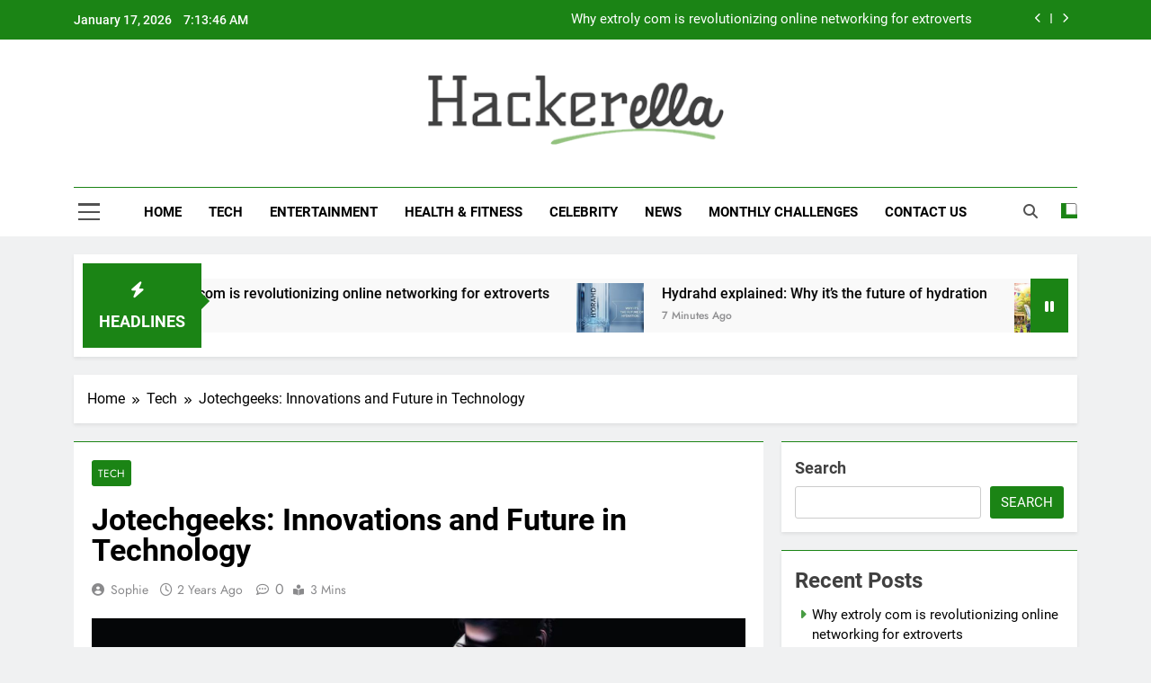

--- FILE ---
content_type: text/html; charset=UTF-8
request_url: https://hackerella.com/news-jotechgeeks/
body_size: 17083
content:
<!doctype html>
<html lang="en-US">
<head>
	<meta charset="UTF-8">
	<meta name="viewport" content="width=device-width, initial-scale=1">
	<link rel="profile" href="https://gmpg.org/xfn/11">
	<meta name='robots' content='index, follow, max-image-preview:large, max-snippet:-1, max-video-preview:-1' />

	<!-- This site is optimized with the Yoast SEO plugin v26.7 - https://yoast.com/wordpress/plugins/seo/ -->
	<title>Jotechgeeks: Innovations and Future in Technology</title>
	<meta name="description" content="Jotechgeeks, a leading tech company, is renowned for its innovative solutions and customer-centric approach, showcasing its commitment." />
	<link rel="canonical" href="https://hackerella.com/news-jotechgeeks/" />
	<meta property="og:locale" content="en_US" />
	<meta property="og:type" content="article" />
	<meta property="og:title" content="Jotechgeeks: Innovations and Future in Technology" />
	<meta property="og:description" content="Jotechgeeks, a leading tech company, is renowned for its innovative solutions and customer-centric approach, showcasing its commitment." />
	<meta property="og:url" content="https://hackerella.com/news-jotechgeeks/" />
	<meta property="og:site_name" content="Hackerella" />
	<meta property="article:published_time" content="2024-07-07T20:35:18+00:00" />
	<meta property="og:image" content="https://hackerella.com/wp-content/uploads/2024/07/Untitled-design-2-2.jpg" />
	<meta property="og:image:width" content="1200" />
	<meta property="og:image:height" content="628" />
	<meta property="og:image:type" content="image/jpeg" />
	<meta name="author" content="Sophie" />
	<meta name="twitter:card" content="summary_large_image" />
	<meta name="twitter:label1" content="Written by" />
	<meta name="twitter:data1" content="Sophie" />
	<meta name="twitter:label2" content="Est. reading time" />
	<meta name="twitter:data2" content="3 minutes" />
	<script type="application/ld+json" class="yoast-schema-graph">{"@context":"https://schema.org","@graph":[{"@type":"Article","@id":"https://hackerella.com/news-jotechgeeks/#article","isPartOf":{"@id":"https://hackerella.com/news-jotechgeeks/"},"author":{"name":"Sophie","@id":"https://hackerella.com/#/schema/person/48baddd96191701a334848f1c63caf6d"},"headline":"Jotechgeeks: Innovations and Future in Technology","datePublished":"2024-07-07T20:35:18+00:00","mainEntityOfPage":{"@id":"https://hackerella.com/news-jotechgeeks/"},"wordCount":509,"publisher":{"@id":"https://hackerella.com/#organization"},"image":{"@id":"https://hackerella.com/news-jotechgeeks/#primaryimage"},"thumbnailUrl":"https://hackerella.com/wp-content/uploads/2024/07/Untitled-design-2-2.jpg","keywords":["news jotechgeeks"],"articleSection":["Tech"],"inLanguage":"en-US"},{"@type":"WebPage","@id":"https://hackerella.com/news-jotechgeeks/","url":"https://hackerella.com/news-jotechgeeks/","name":"Jotechgeeks: Innovations and Future in Technology","isPartOf":{"@id":"https://hackerella.com/#website"},"primaryImageOfPage":{"@id":"https://hackerella.com/news-jotechgeeks/#primaryimage"},"image":{"@id":"https://hackerella.com/news-jotechgeeks/#primaryimage"},"thumbnailUrl":"https://hackerella.com/wp-content/uploads/2024/07/Untitled-design-2-2.jpg","datePublished":"2024-07-07T20:35:18+00:00","description":"Jotechgeeks, a leading tech company, is renowned for its innovative solutions and customer-centric approach, showcasing its commitment.","breadcrumb":{"@id":"https://hackerella.com/news-jotechgeeks/#breadcrumb"},"inLanguage":"en-US","potentialAction":[{"@type":"ReadAction","target":["https://hackerella.com/news-jotechgeeks/"]}]},{"@type":"ImageObject","inLanguage":"en-US","@id":"https://hackerella.com/news-jotechgeeks/#primaryimage","url":"https://hackerella.com/wp-content/uploads/2024/07/Untitled-design-2-2.jpg","contentUrl":"https://hackerella.com/wp-content/uploads/2024/07/Untitled-design-2-2.jpg","width":1200,"height":628,"caption":"news jotechgeeks"},{"@type":"BreadcrumbList","@id":"https://hackerella.com/news-jotechgeeks/#breadcrumb","itemListElement":[{"@type":"ListItem","position":1,"name":"Home","item":"https://hackerella.com/"},{"@type":"ListItem","position":2,"name":"Jotechgeeks: Innovations and Future in Technology"}]},{"@type":"WebSite","@id":"https://hackerella.com/#website","url":"https://hackerella.com/","name":"Hackerella","description":"","publisher":{"@id":"https://hackerella.com/#organization"},"potentialAction":[{"@type":"SearchAction","target":{"@type":"EntryPoint","urlTemplate":"https://hackerella.com/?s={search_term_string}"},"query-input":{"@type":"PropertyValueSpecification","valueRequired":true,"valueName":"search_term_string"}}],"inLanguage":"en-US"},{"@type":"Organization","@id":"https://hackerella.com/#organization","name":"Hackerella","url":"https://hackerella.com/","logo":{"@type":"ImageObject","inLanguage":"en-US","@id":"https://hackerella.com/#/schema/logo/image/","url":"https://hackerella.com/wp-content/uploads/2024/05/newlogo2-1.png","contentUrl":"https://hackerella.com/wp-content/uploads/2024/05/newlogo2-1.png","width":317,"height":74,"caption":"Hackerella"},"image":{"@id":"https://hackerella.com/#/schema/logo/image/"}},{"@type":"Person","@id":"https://hackerella.com/#/schema/person/48baddd96191701a334848f1c63caf6d","name":"Sophie","image":{"@type":"ImageObject","inLanguage":"en-US","@id":"https://hackerella.com/#/schema/person/image/","url":"https://secure.gravatar.com/avatar/d1787511212e82617988c7481b87e82e4ac61ec9da7778dba8c36a6ad4424b3e?s=96&d=mm&r=g","contentUrl":"https://secure.gravatar.com/avatar/d1787511212e82617988c7481b87e82e4ac61ec9da7778dba8c36a6ad4424b3e?s=96&d=mm&r=g","caption":"Sophie"},"url":"https://hackerella.com/author/sophie/"}]}</script>
	<!-- / Yoast SEO plugin. -->


<link rel="alternate" type="application/rss+xml" title="Hackerella &raquo; Feed" href="https://hackerella.com/feed/" />
<link rel="alternate" title="oEmbed (JSON)" type="application/json+oembed" href="https://hackerella.com/wp-json/oembed/1.0/embed?url=https%3A%2F%2Fhackerella.com%2Fnews-jotechgeeks%2F" />
<link rel="alternate" title="oEmbed (XML)" type="text/xml+oembed" href="https://hackerella.com/wp-json/oembed/1.0/embed?url=https%3A%2F%2Fhackerella.com%2Fnews-jotechgeeks%2F&#038;format=xml" />
<style id='wp-img-auto-sizes-contain-inline-css'>
img:is([sizes=auto i],[sizes^="auto," i]){contain-intrinsic-size:3000px 1500px}
/*# sourceURL=wp-img-auto-sizes-contain-inline-css */
</style>

<style id='wp-emoji-styles-inline-css'>

	img.wp-smiley, img.emoji {
		display: inline !important;
		border: none !important;
		box-shadow: none !important;
		height: 1em !important;
		width: 1em !important;
		margin: 0 0.07em !important;
		vertical-align: -0.1em !important;
		background: none !important;
		padding: 0 !important;
	}
/*# sourceURL=wp-emoji-styles-inline-css */
</style>
<link rel='stylesheet' id='wp-block-library-css' href='https://hackerella.com/wp-includes/css/dist/block-library/style.min.css?ver=6.9' media='all' />
<style id='wp-block-archives-inline-css'>
.wp-block-archives{box-sizing:border-box}.wp-block-archives-dropdown label{display:block}
/*# sourceURL=https://hackerella.com/wp-includes/blocks/archives/style.min.css */
</style>
<style id='wp-block-categories-inline-css'>
.wp-block-categories{box-sizing:border-box}.wp-block-categories.alignleft{margin-right:2em}.wp-block-categories.alignright{margin-left:2em}.wp-block-categories.wp-block-categories-dropdown.aligncenter{text-align:center}.wp-block-categories .wp-block-categories__label{display:block;width:100%}
/*# sourceURL=https://hackerella.com/wp-includes/blocks/categories/style.min.css */
</style>
<style id='wp-block-heading-inline-css'>
h1:where(.wp-block-heading).has-background,h2:where(.wp-block-heading).has-background,h3:where(.wp-block-heading).has-background,h4:where(.wp-block-heading).has-background,h5:where(.wp-block-heading).has-background,h6:where(.wp-block-heading).has-background{padding:1.25em 2.375em}h1.has-text-align-left[style*=writing-mode]:where([style*=vertical-lr]),h1.has-text-align-right[style*=writing-mode]:where([style*=vertical-rl]),h2.has-text-align-left[style*=writing-mode]:where([style*=vertical-lr]),h2.has-text-align-right[style*=writing-mode]:where([style*=vertical-rl]),h3.has-text-align-left[style*=writing-mode]:where([style*=vertical-lr]),h3.has-text-align-right[style*=writing-mode]:where([style*=vertical-rl]),h4.has-text-align-left[style*=writing-mode]:where([style*=vertical-lr]),h4.has-text-align-right[style*=writing-mode]:where([style*=vertical-rl]),h5.has-text-align-left[style*=writing-mode]:where([style*=vertical-lr]),h5.has-text-align-right[style*=writing-mode]:where([style*=vertical-rl]),h6.has-text-align-left[style*=writing-mode]:where([style*=vertical-lr]),h6.has-text-align-right[style*=writing-mode]:where([style*=vertical-rl]){rotate:180deg}
/*# sourceURL=https://hackerella.com/wp-includes/blocks/heading/style.min.css */
</style>
<style id='wp-block-latest-comments-inline-css'>
ol.wp-block-latest-comments{box-sizing:border-box;margin-left:0}:where(.wp-block-latest-comments:not([style*=line-height] .wp-block-latest-comments__comment)){line-height:1.1}:where(.wp-block-latest-comments:not([style*=line-height] .wp-block-latest-comments__comment-excerpt p)){line-height:1.8}.has-dates :where(.wp-block-latest-comments:not([style*=line-height])),.has-excerpts :where(.wp-block-latest-comments:not([style*=line-height])){line-height:1.5}.wp-block-latest-comments .wp-block-latest-comments{padding-left:0}.wp-block-latest-comments__comment{list-style:none;margin-bottom:1em}.has-avatars .wp-block-latest-comments__comment{list-style:none;min-height:2.25em}.has-avatars .wp-block-latest-comments__comment .wp-block-latest-comments__comment-excerpt,.has-avatars .wp-block-latest-comments__comment .wp-block-latest-comments__comment-meta{margin-left:3.25em}.wp-block-latest-comments__comment-excerpt p{font-size:.875em;margin:.36em 0 1.4em}.wp-block-latest-comments__comment-date{display:block;font-size:.75em}.wp-block-latest-comments .avatar,.wp-block-latest-comments__comment-avatar{border-radius:1.5em;display:block;float:left;height:2.5em;margin-right:.75em;width:2.5em}.wp-block-latest-comments[class*=-font-size] a,.wp-block-latest-comments[style*=font-size] a{font-size:inherit}
/*# sourceURL=https://hackerella.com/wp-includes/blocks/latest-comments/style.min.css */
</style>
<style id='wp-block-latest-posts-inline-css'>
.wp-block-latest-posts{box-sizing:border-box}.wp-block-latest-posts.alignleft{margin-right:2em}.wp-block-latest-posts.alignright{margin-left:2em}.wp-block-latest-posts.wp-block-latest-posts__list{list-style:none}.wp-block-latest-posts.wp-block-latest-posts__list li{clear:both;overflow-wrap:break-word}.wp-block-latest-posts.is-grid{display:flex;flex-wrap:wrap}.wp-block-latest-posts.is-grid li{margin:0 1.25em 1.25em 0;width:100%}@media (min-width:600px){.wp-block-latest-posts.columns-2 li{width:calc(50% - .625em)}.wp-block-latest-posts.columns-2 li:nth-child(2n){margin-right:0}.wp-block-latest-posts.columns-3 li{width:calc(33.33333% - .83333em)}.wp-block-latest-posts.columns-3 li:nth-child(3n){margin-right:0}.wp-block-latest-posts.columns-4 li{width:calc(25% - .9375em)}.wp-block-latest-posts.columns-4 li:nth-child(4n){margin-right:0}.wp-block-latest-posts.columns-5 li{width:calc(20% - 1em)}.wp-block-latest-posts.columns-5 li:nth-child(5n){margin-right:0}.wp-block-latest-posts.columns-6 li{width:calc(16.66667% - 1.04167em)}.wp-block-latest-posts.columns-6 li:nth-child(6n){margin-right:0}}:root :where(.wp-block-latest-posts.is-grid){padding:0}:root :where(.wp-block-latest-posts.wp-block-latest-posts__list){padding-left:0}.wp-block-latest-posts__post-author,.wp-block-latest-posts__post-date{display:block;font-size:.8125em}.wp-block-latest-posts__post-excerpt,.wp-block-latest-posts__post-full-content{margin-bottom:1em;margin-top:.5em}.wp-block-latest-posts__featured-image a{display:inline-block}.wp-block-latest-posts__featured-image img{height:auto;max-width:100%;width:auto}.wp-block-latest-posts__featured-image.alignleft{float:left;margin-right:1em}.wp-block-latest-posts__featured-image.alignright{float:right;margin-left:1em}.wp-block-latest-posts__featured-image.aligncenter{margin-bottom:1em;text-align:center}
/*# sourceURL=https://hackerella.com/wp-includes/blocks/latest-posts/style.min.css */
</style>
<style id='wp-block-search-inline-css'>
.wp-block-search__button{margin-left:10px;word-break:normal}.wp-block-search__button.has-icon{line-height:0}.wp-block-search__button svg{height:1.25em;min-height:24px;min-width:24px;width:1.25em;fill:currentColor;vertical-align:text-bottom}:where(.wp-block-search__button){border:1px solid #ccc;padding:6px 10px}.wp-block-search__inside-wrapper{display:flex;flex:auto;flex-wrap:nowrap;max-width:100%}.wp-block-search__label{width:100%}.wp-block-search.wp-block-search__button-only .wp-block-search__button{box-sizing:border-box;display:flex;flex-shrink:0;justify-content:center;margin-left:0;max-width:100%}.wp-block-search.wp-block-search__button-only .wp-block-search__inside-wrapper{min-width:0!important;transition-property:width}.wp-block-search.wp-block-search__button-only .wp-block-search__input{flex-basis:100%;transition-duration:.3s}.wp-block-search.wp-block-search__button-only.wp-block-search__searchfield-hidden,.wp-block-search.wp-block-search__button-only.wp-block-search__searchfield-hidden .wp-block-search__inside-wrapper{overflow:hidden}.wp-block-search.wp-block-search__button-only.wp-block-search__searchfield-hidden .wp-block-search__input{border-left-width:0!important;border-right-width:0!important;flex-basis:0;flex-grow:0;margin:0;min-width:0!important;padding-left:0!important;padding-right:0!important;width:0!important}:where(.wp-block-search__input){appearance:none;border:1px solid #949494;flex-grow:1;font-family:inherit;font-size:inherit;font-style:inherit;font-weight:inherit;letter-spacing:inherit;line-height:inherit;margin-left:0;margin-right:0;min-width:3rem;padding:8px;text-decoration:unset!important;text-transform:inherit}:where(.wp-block-search__button-inside .wp-block-search__inside-wrapper){background-color:#fff;border:1px solid #949494;box-sizing:border-box;padding:4px}:where(.wp-block-search__button-inside .wp-block-search__inside-wrapper) .wp-block-search__input{border:none;border-radius:0;padding:0 4px}:where(.wp-block-search__button-inside .wp-block-search__inside-wrapper) .wp-block-search__input:focus{outline:none}:where(.wp-block-search__button-inside .wp-block-search__inside-wrapper) :where(.wp-block-search__button){padding:4px 8px}.wp-block-search.aligncenter .wp-block-search__inside-wrapper{margin:auto}.wp-block[data-align=right] .wp-block-search.wp-block-search__button-only .wp-block-search__inside-wrapper{float:right}
/*# sourceURL=https://hackerella.com/wp-includes/blocks/search/style.min.css */
</style>
<style id='wp-block-group-inline-css'>
.wp-block-group{box-sizing:border-box}:where(.wp-block-group.wp-block-group-is-layout-constrained){position:relative}
/*# sourceURL=https://hackerella.com/wp-includes/blocks/group/style.min.css */
</style>
<style id='global-styles-inline-css'>
:root{--wp--preset--aspect-ratio--square: 1;--wp--preset--aspect-ratio--4-3: 4/3;--wp--preset--aspect-ratio--3-4: 3/4;--wp--preset--aspect-ratio--3-2: 3/2;--wp--preset--aspect-ratio--2-3: 2/3;--wp--preset--aspect-ratio--16-9: 16/9;--wp--preset--aspect-ratio--9-16: 9/16;--wp--preset--color--black: #000000;--wp--preset--color--cyan-bluish-gray: #abb8c3;--wp--preset--color--white: #ffffff;--wp--preset--color--pale-pink: #f78da7;--wp--preset--color--vivid-red: #cf2e2e;--wp--preset--color--luminous-vivid-orange: #ff6900;--wp--preset--color--luminous-vivid-amber: #fcb900;--wp--preset--color--light-green-cyan: #7bdcb5;--wp--preset--color--vivid-green-cyan: #00d084;--wp--preset--color--pale-cyan-blue: #8ed1fc;--wp--preset--color--vivid-cyan-blue: #0693e3;--wp--preset--color--vivid-purple: #9b51e0;--wp--preset--gradient--vivid-cyan-blue-to-vivid-purple: linear-gradient(135deg,rgb(6,147,227) 0%,rgb(155,81,224) 100%);--wp--preset--gradient--light-green-cyan-to-vivid-green-cyan: linear-gradient(135deg,rgb(122,220,180) 0%,rgb(0,208,130) 100%);--wp--preset--gradient--luminous-vivid-amber-to-luminous-vivid-orange: linear-gradient(135deg,rgb(252,185,0) 0%,rgb(255,105,0) 100%);--wp--preset--gradient--luminous-vivid-orange-to-vivid-red: linear-gradient(135deg,rgb(255,105,0) 0%,rgb(207,46,46) 100%);--wp--preset--gradient--very-light-gray-to-cyan-bluish-gray: linear-gradient(135deg,rgb(238,238,238) 0%,rgb(169,184,195) 100%);--wp--preset--gradient--cool-to-warm-spectrum: linear-gradient(135deg,rgb(74,234,220) 0%,rgb(151,120,209) 20%,rgb(207,42,186) 40%,rgb(238,44,130) 60%,rgb(251,105,98) 80%,rgb(254,248,76) 100%);--wp--preset--gradient--blush-light-purple: linear-gradient(135deg,rgb(255,206,236) 0%,rgb(152,150,240) 100%);--wp--preset--gradient--blush-bordeaux: linear-gradient(135deg,rgb(254,205,165) 0%,rgb(254,45,45) 50%,rgb(107,0,62) 100%);--wp--preset--gradient--luminous-dusk: linear-gradient(135deg,rgb(255,203,112) 0%,rgb(199,81,192) 50%,rgb(65,88,208) 100%);--wp--preset--gradient--pale-ocean: linear-gradient(135deg,rgb(255,245,203) 0%,rgb(182,227,212) 50%,rgb(51,167,181) 100%);--wp--preset--gradient--electric-grass: linear-gradient(135deg,rgb(202,248,128) 0%,rgb(113,206,126) 100%);--wp--preset--gradient--midnight: linear-gradient(135deg,rgb(2,3,129) 0%,rgb(40,116,252) 100%);--wp--preset--font-size--small: 13px;--wp--preset--font-size--medium: 20px;--wp--preset--font-size--large: 36px;--wp--preset--font-size--x-large: 42px;--wp--preset--spacing--20: 0.44rem;--wp--preset--spacing--30: 0.67rem;--wp--preset--spacing--40: 1rem;--wp--preset--spacing--50: 1.5rem;--wp--preset--spacing--60: 2.25rem;--wp--preset--spacing--70: 3.38rem;--wp--preset--spacing--80: 5.06rem;--wp--preset--shadow--natural: 6px 6px 9px rgba(0, 0, 0, 0.2);--wp--preset--shadow--deep: 12px 12px 50px rgba(0, 0, 0, 0.4);--wp--preset--shadow--sharp: 6px 6px 0px rgba(0, 0, 0, 0.2);--wp--preset--shadow--outlined: 6px 6px 0px -3px rgb(255, 255, 255), 6px 6px rgb(0, 0, 0);--wp--preset--shadow--crisp: 6px 6px 0px rgb(0, 0, 0);}:where(.is-layout-flex){gap: 0.5em;}:where(.is-layout-grid){gap: 0.5em;}body .is-layout-flex{display: flex;}.is-layout-flex{flex-wrap: wrap;align-items: center;}.is-layout-flex > :is(*, div){margin: 0;}body .is-layout-grid{display: grid;}.is-layout-grid > :is(*, div){margin: 0;}:where(.wp-block-columns.is-layout-flex){gap: 2em;}:where(.wp-block-columns.is-layout-grid){gap: 2em;}:where(.wp-block-post-template.is-layout-flex){gap: 1.25em;}:where(.wp-block-post-template.is-layout-grid){gap: 1.25em;}.has-black-color{color: var(--wp--preset--color--black) !important;}.has-cyan-bluish-gray-color{color: var(--wp--preset--color--cyan-bluish-gray) !important;}.has-white-color{color: var(--wp--preset--color--white) !important;}.has-pale-pink-color{color: var(--wp--preset--color--pale-pink) !important;}.has-vivid-red-color{color: var(--wp--preset--color--vivid-red) !important;}.has-luminous-vivid-orange-color{color: var(--wp--preset--color--luminous-vivid-orange) !important;}.has-luminous-vivid-amber-color{color: var(--wp--preset--color--luminous-vivid-amber) !important;}.has-light-green-cyan-color{color: var(--wp--preset--color--light-green-cyan) !important;}.has-vivid-green-cyan-color{color: var(--wp--preset--color--vivid-green-cyan) !important;}.has-pale-cyan-blue-color{color: var(--wp--preset--color--pale-cyan-blue) !important;}.has-vivid-cyan-blue-color{color: var(--wp--preset--color--vivid-cyan-blue) !important;}.has-vivid-purple-color{color: var(--wp--preset--color--vivid-purple) !important;}.has-black-background-color{background-color: var(--wp--preset--color--black) !important;}.has-cyan-bluish-gray-background-color{background-color: var(--wp--preset--color--cyan-bluish-gray) !important;}.has-white-background-color{background-color: var(--wp--preset--color--white) !important;}.has-pale-pink-background-color{background-color: var(--wp--preset--color--pale-pink) !important;}.has-vivid-red-background-color{background-color: var(--wp--preset--color--vivid-red) !important;}.has-luminous-vivid-orange-background-color{background-color: var(--wp--preset--color--luminous-vivid-orange) !important;}.has-luminous-vivid-amber-background-color{background-color: var(--wp--preset--color--luminous-vivid-amber) !important;}.has-light-green-cyan-background-color{background-color: var(--wp--preset--color--light-green-cyan) !important;}.has-vivid-green-cyan-background-color{background-color: var(--wp--preset--color--vivid-green-cyan) !important;}.has-pale-cyan-blue-background-color{background-color: var(--wp--preset--color--pale-cyan-blue) !important;}.has-vivid-cyan-blue-background-color{background-color: var(--wp--preset--color--vivid-cyan-blue) !important;}.has-vivid-purple-background-color{background-color: var(--wp--preset--color--vivid-purple) !important;}.has-black-border-color{border-color: var(--wp--preset--color--black) !important;}.has-cyan-bluish-gray-border-color{border-color: var(--wp--preset--color--cyan-bluish-gray) !important;}.has-white-border-color{border-color: var(--wp--preset--color--white) !important;}.has-pale-pink-border-color{border-color: var(--wp--preset--color--pale-pink) !important;}.has-vivid-red-border-color{border-color: var(--wp--preset--color--vivid-red) !important;}.has-luminous-vivid-orange-border-color{border-color: var(--wp--preset--color--luminous-vivid-orange) !important;}.has-luminous-vivid-amber-border-color{border-color: var(--wp--preset--color--luminous-vivid-amber) !important;}.has-light-green-cyan-border-color{border-color: var(--wp--preset--color--light-green-cyan) !important;}.has-vivid-green-cyan-border-color{border-color: var(--wp--preset--color--vivid-green-cyan) !important;}.has-pale-cyan-blue-border-color{border-color: var(--wp--preset--color--pale-cyan-blue) !important;}.has-vivid-cyan-blue-border-color{border-color: var(--wp--preset--color--vivid-cyan-blue) !important;}.has-vivid-purple-border-color{border-color: var(--wp--preset--color--vivid-purple) !important;}.has-vivid-cyan-blue-to-vivid-purple-gradient-background{background: var(--wp--preset--gradient--vivid-cyan-blue-to-vivid-purple) !important;}.has-light-green-cyan-to-vivid-green-cyan-gradient-background{background: var(--wp--preset--gradient--light-green-cyan-to-vivid-green-cyan) !important;}.has-luminous-vivid-amber-to-luminous-vivid-orange-gradient-background{background: var(--wp--preset--gradient--luminous-vivid-amber-to-luminous-vivid-orange) !important;}.has-luminous-vivid-orange-to-vivid-red-gradient-background{background: var(--wp--preset--gradient--luminous-vivid-orange-to-vivid-red) !important;}.has-very-light-gray-to-cyan-bluish-gray-gradient-background{background: var(--wp--preset--gradient--very-light-gray-to-cyan-bluish-gray) !important;}.has-cool-to-warm-spectrum-gradient-background{background: var(--wp--preset--gradient--cool-to-warm-spectrum) !important;}.has-blush-light-purple-gradient-background{background: var(--wp--preset--gradient--blush-light-purple) !important;}.has-blush-bordeaux-gradient-background{background: var(--wp--preset--gradient--blush-bordeaux) !important;}.has-luminous-dusk-gradient-background{background: var(--wp--preset--gradient--luminous-dusk) !important;}.has-pale-ocean-gradient-background{background: var(--wp--preset--gradient--pale-ocean) !important;}.has-electric-grass-gradient-background{background: var(--wp--preset--gradient--electric-grass) !important;}.has-midnight-gradient-background{background: var(--wp--preset--gradient--midnight) !important;}.has-small-font-size{font-size: var(--wp--preset--font-size--small) !important;}.has-medium-font-size{font-size: var(--wp--preset--font-size--medium) !important;}.has-large-font-size{font-size: var(--wp--preset--font-size--large) !important;}.has-x-large-font-size{font-size: var(--wp--preset--font-size--x-large) !important;}
/*# sourceURL=global-styles-inline-css */
</style>

<style id='classic-theme-styles-inline-css'>
/*! This file is auto-generated */
.wp-block-button__link{color:#fff;background-color:#32373c;border-radius:9999px;box-shadow:none;text-decoration:none;padding:calc(.667em + 2px) calc(1.333em + 2px);font-size:1.125em}.wp-block-file__button{background:#32373c;color:#fff;text-decoration:none}
/*# sourceURL=/wp-includes/css/classic-themes.min.css */
</style>
<link rel='stylesheet' id='fontawesome-css' href='https://hackerella.com/wp-content/themes/newsmatic/assets/lib/fontawesome/css/all.min.css?ver=5.15.3' media='all' />
<link rel='stylesheet' id='fontawesome-6-css' href='https://hackerella.com/wp-content/themes/newsmatic/assets/lib/fontawesome-6/css/all.min.css?ver=6.5.1' media='all' />
<link rel='stylesheet' id='slick-css' href='https://hackerella.com/wp-content/themes/newsmatic/assets/lib/slick/slick.css?ver=1.8.1' media='all' />
<link rel='stylesheet' id='newsmatic-typo-fonts-css' href='https://hackerella.com/wp-content/fonts/52ecd7073da3a533f91742330f6cccc8.css' media='all' />
<link rel='stylesheet' id='newsmatic-style-css' href='https://hackerella.com/wp-content/themes/newsmatic/style.css?ver=1.3.18' media='all' />
<style id='newsmatic-style-inline-css'>
body.newsmatic_font_typography{ --newsmatic-global-preset-color-1: #64748b;}
 body.newsmatic_font_typography{ --newsmatic-global-preset-color-2: #27272a;}
 body.newsmatic_font_typography{ --newsmatic-global-preset-color-3: #ef4444;}
 body.newsmatic_font_typography{ --newsmatic-global-preset-color-4: #eab308;}
 body.newsmatic_font_typography{ --newsmatic-global-preset-color-5: #84cc16;}
 body.newsmatic_font_typography{ --newsmatic-global-preset-color-6: #22c55e;}
 body.newsmatic_font_typography{ --newsmatic-global-preset-color-7: #06b6d4;}
 body.newsmatic_font_typography{ --newsmatic-global-preset-color-8: #0284c7;}
 body.newsmatic_font_typography{ --newsmatic-global-preset-color-9: #6366f1;}
 body.newsmatic_font_typography{ --newsmatic-global-preset-color-10: #84cc16;}
 body.newsmatic_font_typography{ --newsmatic-global-preset-color-11: #a855f7;}
 body.newsmatic_font_typography{ --newsmatic-global-preset-color-12: #f43f5e;}
 body.newsmatic_font_typography{ --newsmatic-global-preset-gradient-color-1: linear-gradient( 135deg, #485563 10%, #29323c 100%);}
 body.newsmatic_font_typography{ --newsmatic-global-preset-gradient-color-2: linear-gradient( 135deg, #FF512F 10%, #F09819 100%);}
 body.newsmatic_font_typography{ --newsmatic-global-preset-gradient-color-3: linear-gradient( 135deg, #00416A 10%, #E4E5E6 100%);}
 body.newsmatic_font_typography{ --newsmatic-global-preset-gradient-color-4: linear-gradient( 135deg, #CE9FFC 10%, #7367F0 100%);}
 body.newsmatic_font_typography{ --newsmatic-global-preset-gradient-color-5: linear-gradient( 135deg, #90F7EC 10%, #32CCBC 100%);}
 body.newsmatic_font_typography{ --newsmatic-global-preset-gradient-color-6: linear-gradient( 135deg, #81FBB8 10%, #28C76F 100%);}
 body.newsmatic_font_typography{ --newsmatic-global-preset-gradient-color-7: linear-gradient( 135deg, #EB3349 10%, #F45C43 100%);}
 body.newsmatic_font_typography{ --newsmatic-global-preset-gradient-color-8: linear-gradient( 135deg, #FFF720 10%, #3CD500 100%);}
 body.newsmatic_font_typography{ --newsmatic-global-preset-gradient-color-9: linear-gradient( 135deg, #FF96F9 10%, #C32BAC 100%);}
 body.newsmatic_font_typography{ --newsmatic-global-preset-gradient-color-10: linear-gradient( 135deg, #69FF97 10%, #00E4FF 100%);}
 body.newsmatic_font_typography{ --newsmatic-global-preset-gradient-color-11: linear-gradient( 135deg, #3C8CE7 10%, #00EAFF 100%);}
 body.newsmatic_font_typography{ --newsmatic-global-preset-gradient-color-12: linear-gradient( 135deg, #FF7AF5 10%, #513162 100%);}
 body.newsmatic_font_typography{ --theme-block-top-border-color: #1b8415;}
.newsmatic_font_typography { --header-padding: 35px;} .newsmatic_font_typography { --header-padding-tablet: 30px;} .newsmatic_font_typography { --header-padding-smartphone: 30px;}.newsmatic_main_body .site-header.layout--default .top-header{ background: #1b8415}.newsmatic_font_typography .header-custom-button{ background: linear-gradient(135deg,rgb(178,7,29) 0%,rgb(1,1,1) 100%)}.newsmatic_font_typography .header-custom-button:hover{ background: #b2071d}.newsmatic_font_typography { --site-title-family : Roboto; }
.newsmatic_font_typography { --site-title-weight : 700; }
.newsmatic_font_typography { --site-title-texttransform : capitalize; }
.newsmatic_font_typography { --site-title-textdecoration : none; }
.newsmatic_font_typography { --site-title-size : 45px; }
.newsmatic_font_typography { --site-title-size-tab : 43px; }
.newsmatic_font_typography { --site-title-size-mobile : 40px; }
.newsmatic_font_typography { --site-title-lineheight : 45px; }
.newsmatic_font_typography { --site-title-lineheight-tab : 42px; }
.newsmatic_font_typography { --site-title-lineheight-mobile : 40px; }
.newsmatic_font_typography { --site-title-letterspacing : 0px; }
.newsmatic_font_typography { --site-title-letterspacing-tab : 0px; }
.newsmatic_font_typography { --site-title-letterspacing-mobile : 0px; }
.newsmatic_font_typography { --site-tagline-family : Roboto; }
.newsmatic_font_typography { --site-tagline-weight : 400; }
.newsmatic_font_typography { --site-tagline-texttransform : capitalize; }
.newsmatic_font_typography { --site-tagline-textdecoration : none; }
.newsmatic_font_typography { --site-tagline-size : 16px; }
.newsmatic_font_typography { --site-tagline-size-tab : 16px; }
.newsmatic_font_typography { --site-tagline-size-mobile : 16px; }
.newsmatic_font_typography { --site-tagline-lineheight : 26px; }
.newsmatic_font_typography { --site-tagline-lineheight-tab : 26px; }
.newsmatic_font_typography { --site-tagline-lineheight-mobile : 16px; }
.newsmatic_font_typography { --site-tagline-letterspacing : 0px; }
.newsmatic_font_typography { --site-tagline-letterspacing-tab : 0px; }
.newsmatic_font_typography { --site-tagline-letterspacing-mobile : 0px; }
body .site-branding img.custom-logo{ width: 329px; }@media(max-width: 940px) { body .site-branding img.custom-logo{ width: 200px; } }
@media(max-width: 610px) { body .site-branding img.custom-logo{ width: 200px; } }
.newsmatic_font_typography  { --sidebar-toggle-color: #525252;}.newsmatic_font_typography  { --sidebar-toggle-color-hover : #1B8415; }.newsmatic_font_typography  { --search-color: #525252;}.newsmatic_font_typography  { --search-color-hover : #1B8415; }.newsmatic_main_body { --site-bk-color: #F0F1F2}.newsmatic_font_typography  { --move-to-top-background-color: #1B8415;}.newsmatic_font_typography  { --move-to-top-background-color-hover : #1B8415; }.newsmatic_font_typography  { --move-to-top-color: #fff;}.newsmatic_font_typography  { --move-to-top-color-hover : #fff; }@media(max-width: 610px) { .ads-banner{ display : block;} }@media(max-width: 610px) { body #newsmatic-scroll-to-top.show{ display : none;} }body .site-header.layout--default .menu-section .row{ border-top: 1px solid #1B8415;}body .site-footer.dark_bk{ border-top: 5px solid #1B8415;}.newsmatic_font_typography  { --custom-btn-color: #ffffff;}.newsmatic_font_typography  { --custom-btn-color-hover : #ffffff; } body.newsmatic_main_body{ --theme-color-red: #1B8415;} body.newsmatic_dark_mode{ --theme-color-red: #1B8415;}body .post-categories .cat-item.cat-459 { background-color : #1B8415} body .newsmatic-category-no-bk .post-categories .cat-item.cat-459 a  { color : #1B8415} body.single .post-categories .cat-item.cat-459 { background-color : #1B8415} body .post-categories .cat-item.cat-799 { background-color : #1B8415} body .newsmatic-category-no-bk .post-categories .cat-item.cat-799 a  { color : #1B8415} body.single .post-categories .cat-item.cat-799 { background-color : #1B8415} body .post-categories .cat-item.cat-751 { background-color : #1B8415} body .newsmatic-category-no-bk .post-categories .cat-item.cat-751 a  { color : #1B8415} body.single .post-categories .cat-item.cat-751 { background-color : #1B8415} body .post-categories .cat-item.cat-1905 { background-color : #1B8415} body .newsmatic-category-no-bk .post-categories .cat-item.cat-1905 a  { color : #1B8415} body.single .post-categories .cat-item.cat-1905 { background-color : #1B8415} body .post-categories .cat-item.cat-147 { background-color : #1B8415} body .newsmatic-category-no-bk .post-categories .cat-item.cat-147 a  { color : #1B8415} body.single .post-categories .cat-item.cat-147 { background-color : #1B8415} body .post-categories .cat-item.cat-475 { background-color : #1B8415} body .newsmatic-category-no-bk .post-categories .cat-item.cat-475 a  { color : #1B8415} body.single .post-categories .cat-item.cat-475 { background-color : #1B8415} body .post-categories .cat-item.cat-476 { background-color : #1B8415} body .newsmatic-category-no-bk .post-categories .cat-item.cat-476 a  { color : #1B8415} body.single .post-categories .cat-item.cat-476 { background-color : #1B8415} body .post-categories .cat-item.cat-14 { background-color : #1B8415} body .newsmatic-category-no-bk .post-categories .cat-item.cat-14 a  { color : #1B8415} body.single .post-categories .cat-item.cat-14 { background-color : #1B8415} body .post-categories .cat-item.cat-253 { background-color : #1B8415} body .newsmatic-category-no-bk .post-categories .cat-item.cat-253 a  { color : #1B8415} body.single .post-categories .cat-item.cat-253 { background-color : #1B8415} body .post-categories .cat-item.cat-237 { background-color : #1B8415} body .newsmatic-category-no-bk .post-categories .cat-item.cat-237 a  { color : #1B8415} body.single .post-categories .cat-item.cat-237 { background-color : #1B8415} body .post-categories .cat-item.cat-1887 { background-color : #1B8415} body .newsmatic-category-no-bk .post-categories .cat-item.cat-1887 a  { color : #1B8415} body.single .post-categories .cat-item.cat-1887 { background-color : #1B8415} body .post-categories .cat-item.cat-301 { background-color : #1B8415} body .newsmatic-category-no-bk .post-categories .cat-item.cat-301 a  { color : #1B8415} body.single .post-categories .cat-item.cat-301 { background-color : #1B8415} body .post-categories .cat-item.cat-250 { background-color : #1B8415} body .newsmatic-category-no-bk .post-categories .cat-item.cat-250 a  { color : #1B8415} body.single .post-categories .cat-item.cat-250 { background-color : #1B8415} body .post-categories .cat-item.cat-587 { background-color : #1B8415} body .newsmatic-category-no-bk .post-categories .cat-item.cat-587 a  { color : #1B8415} body.single .post-categories .cat-item.cat-587 { background-color : #1B8415} body .post-categories .cat-item.cat-600 { background-color : #1B8415} body .newsmatic-category-no-bk .post-categories .cat-item.cat-600 a  { color : #1B8415} body.single .post-categories .cat-item.cat-600 { background-color : #1B8415} body .post-categories .cat-item.cat-1958 { background-color : #1B8415} body .newsmatic-category-no-bk .post-categories .cat-item.cat-1958 a  { color : #1B8415} body.single .post-categories .cat-item.cat-1958 { background-color : #1B8415} body .post-categories .cat-item.cat-478 { background-color : #1B8415} body .newsmatic-category-no-bk .post-categories .cat-item.cat-478 a  { color : #1B8415} body.single .post-categories .cat-item.cat-478 { background-color : #1B8415} body .post-categories .cat-item.cat-151 { background-color : #1B8415} body .newsmatic-category-no-bk .post-categories .cat-item.cat-151 a  { color : #1B8415} body.single .post-categories .cat-item.cat-151 { background-color : #1B8415} body .post-categories .cat-item.cat-426 { background-color : #1B8415} body .newsmatic-category-no-bk .post-categories .cat-item.cat-426 a  { color : #1B8415} body.single .post-categories .cat-item.cat-426 { background-color : #1B8415} body .post-categories .cat-item.cat-1045 { background-color : #1B8415} body .newsmatic-category-no-bk .post-categories .cat-item.cat-1045 a  { color : #1B8415} body.single .post-categories .cat-item.cat-1045 { background-color : #1B8415} body .post-categories .cat-item.cat-10 { background-color : #1B8415} body .newsmatic-category-no-bk .post-categories .cat-item.cat-10 a  { color : #1B8415} body.single .post-categories .cat-item.cat-10 { background-color : #1B8415} body .post-categories .cat-item.cat-1542 { background-color : #1B8415} body .newsmatic-category-no-bk .post-categories .cat-item.cat-1542 a  { color : #1B8415} body.single .post-categories .cat-item.cat-1542 { background-color : #1B8415} body .post-categories .cat-item.cat-27 { background-color : #1B8415} body .newsmatic-category-no-bk .post-categories .cat-item.cat-27 a  { color : #1B8415} body.single .post-categories .cat-item.cat-27 { background-color : #1B8415} body .post-categories .cat-item.cat-302 { background-color : #1B8415} body .newsmatic-category-no-bk .post-categories .cat-item.cat-302 a  { color : #1B8415} body.single .post-categories .cat-item.cat-302 { background-color : #1B8415} body .post-categories .cat-item.cat-777 { background-color : #1B8415} body .newsmatic-category-no-bk .post-categories .cat-item.cat-777 a  { color : #1B8415} body.single .post-categories .cat-item.cat-777 { background-color : #1B8415} body .post-categories .cat-item.cat-152 { background-color : #1B8415} body .newsmatic-category-no-bk .post-categories .cat-item.cat-152 a  { color : #1B8415} body.single .post-categories .cat-item.cat-152 { background-color : #1B8415} body .post-categories .cat-item.cat-425 { background-color : #1B8415} body .newsmatic-category-no-bk .post-categories .cat-item.cat-425 a  { color : #1B8415} body.single .post-categories .cat-item.cat-425 { background-color : #1B8415} body .post-categories .cat-item.cat-438 { background-color : #1B8415} body .newsmatic-category-no-bk .post-categories .cat-item.cat-438 a  { color : #1B8415} body.single .post-categories .cat-item.cat-438 { background-color : #1B8415} body .post-categories .cat-item.cat-270 { background-color : #1B8415} body .newsmatic-category-no-bk .post-categories .cat-item.cat-270 a  { color : #1B8415} body.single .post-categories .cat-item.cat-270 { background-color : #1B8415} body .post-categories .cat-item.cat-1306 { background-color : #1B8415} body .newsmatic-category-no-bk .post-categories .cat-item.cat-1306 a  { color : #1B8415} body.single .post-categories .cat-item.cat-1306 { background-color : #1B8415} body .post-categories .cat-item.cat-21 { background-color : #1B8415} body .newsmatic-category-no-bk .post-categories .cat-item.cat-21 a  { color : #1B8415} body.single .post-categories .cat-item.cat-21 { background-color : #1B8415} body .post-categories .cat-item.cat-428 { background-color : #1B8415} body .newsmatic-category-no-bk .post-categories .cat-item.cat-428 a  { color : #1B8415} body.single .post-categories .cat-item.cat-428 { background-color : #1B8415} body .post-categories .cat-item.cat-346 { background-color : #1B8415} body .newsmatic-category-no-bk .post-categories .cat-item.cat-346 a  { color : #1B8415} body.single .post-categories .cat-item.cat-346 { background-color : #1B8415} body .post-categories .cat-item.cat-303 { background-color : #1B8415} body .newsmatic-category-no-bk .post-categories .cat-item.cat-303 a  { color : #1B8415} body.single .post-categories .cat-item.cat-303 { background-color : #1B8415} body .post-categories .cat-item.cat-7 { background-color : #1B8415} body .newsmatic-category-no-bk .post-categories .cat-item.cat-7 a  { color : #1B8415} body.single .post-categories .cat-item.cat-7 { background-color : #1B8415} body .post-categories .cat-item.cat-4 { background-color : #1B8415} body .newsmatic-category-no-bk .post-categories .cat-item.cat-4 a  { color : #1B8415} body.single .post-categories .cat-item.cat-4 { background-color : #1B8415} body .post-categories .cat-item.cat-935 { background-color : #1B8415} body .newsmatic-category-no-bk .post-categories .cat-item.cat-935 a  { color : #1B8415} body.single .post-categories .cat-item.cat-935 { background-color : #1B8415} body .post-categories .cat-item.cat-477 { background-color : #1B8415} body .newsmatic-category-no-bk .post-categories .cat-item.cat-477 a  { color : #1B8415} body.single .post-categories .cat-item.cat-477 { background-color : #1B8415} body .post-categories .cat-item.cat-8 { background-color : #1B8415} body .newsmatic-category-no-bk .post-categories .cat-item.cat-8 a  { color : #1B8415} body.single .post-categories .cat-item.cat-8 { background-color : #1B8415} body .post-categories .cat-item.cat-427 { background-color : #1B8415} body .newsmatic-category-no-bk .post-categories .cat-item.cat-427 a  { color : #1B8415} body.single .post-categories .cat-item.cat-427 { background-color : #1B8415} body .post-categories .cat-item.cat-3 { background-color : #1B8415} body .newsmatic-category-no-bk .post-categories .cat-item.cat-3 a  { color : #1B8415} body.single .post-categories .cat-item.cat-3 { background-color : #1B8415} body .post-categories .cat-item.cat-32 { background-color : #1B8415} body .newsmatic-category-no-bk .post-categories .cat-item.cat-32 a  { color : #1B8415} body.single .post-categories .cat-item.cat-32 { background-color : #1B8415} body .post-categories .cat-item.cat-479 { background-color : #1B8415} body .newsmatic-category-no-bk .post-categories .cat-item.cat-479 a  { color : #1B8415} body.single .post-categories .cat-item.cat-479 { background-color : #1B8415} body .post-categories .cat-item.cat-1116 { background-color : #1B8415} body .newsmatic-category-no-bk .post-categories .cat-item.cat-1116 a  { color : #1B8415} body.single .post-categories .cat-item.cat-1116 { background-color : #1B8415} body .post-categories .cat-item.cat-1654 { background-color : #1B8415} body .newsmatic-category-no-bk .post-categories .cat-item.cat-1654 a  { color : #1B8415} body.single .post-categories .cat-item.cat-1654 { background-color : #1B8415} body .post-categories .cat-item.cat-618 { background-color : #1B8415} body .newsmatic-category-no-bk .post-categories .cat-item.cat-618 a  { color : #1B8415} body.single .post-categories .cat-item.cat-618 { background-color : #1B8415} body .post-categories .cat-item.cat-1509 { background-color : #1B8415} body .newsmatic-category-no-bk .post-categories .cat-item.cat-1509 a  { color : #1B8415} body.single .post-categories .cat-item.cat-1509 { background-color : #1B8415} body .post-categories .cat-item.cat-993 { background-color : #1B8415} body .newsmatic-category-no-bk .post-categories .cat-item.cat-993 a  { color : #1B8415} body.single .post-categories .cat-item.cat-993 { background-color : #1B8415} body .post-categories .cat-item.cat-554 { background-color : #1B8415} body .newsmatic-category-no-bk .post-categories .cat-item.cat-554 a  { color : #1B8415} body.single .post-categories .cat-item.cat-554 { background-color : #1B8415} body .post-categories .cat-item.cat-972 { background-color : #1B8415} body .newsmatic-category-no-bk .post-categories .cat-item.cat-972 a  { color : #1B8415} body.single .post-categories .cat-item.cat-972 { background-color : #1B8415} body .post-categories .cat-item.cat-1061 { background-color : #1B8415} body .newsmatic-category-no-bk .post-categories .cat-item.cat-1061 a  { color : #1B8415} body.single .post-categories .cat-item.cat-1061 { background-color : #1B8415} body .post-categories .cat-item.cat-281 { background-color : #1B8415} body .newsmatic-category-no-bk .post-categories .cat-item.cat-281 a  { color : #1B8415} body.single .post-categories .cat-item.cat-281 { background-color : #1B8415} body .post-categories .cat-item.cat-840 { background-color : #1B8415} body .newsmatic-category-no-bk .post-categories .cat-item.cat-840 a  { color : #1B8415} body.single .post-categories .cat-item.cat-840 { background-color : #1B8415} body .post-categories .cat-item.cat-148 { background-color : #1B8415} body .newsmatic-category-no-bk .post-categories .cat-item.cat-148 a  { color : #1B8415} body.single .post-categories .cat-item.cat-148 { background-color : #1B8415} body .post-categories .cat-item.cat-2 { background-color : #1B8415} body .newsmatic-category-no-bk .post-categories .cat-item.cat-2 a  { color : #1B8415} body.single .post-categories .cat-item.cat-2 { background-color : #1B8415} body .post-categories .cat-item.cat-149 { background-color : #1B8415} body .newsmatic-category-no-bk .post-categories .cat-item.cat-149 a  { color : #1B8415} body.single .post-categories .cat-item.cat-149 { background-color : #1B8415} body .post-categories .cat-item.cat-347 { background-color : #1B8415} body .newsmatic-category-no-bk .post-categories .cat-item.cat-347 a  { color : #1B8415} body.single .post-categories .cat-item.cat-347 { background-color : #1B8415} body .post-categories .cat-item.cat-150 { background-color : #1B8415} body .newsmatic-category-no-bk .post-categories .cat-item.cat-150 a  { color : #1B8415} body.single .post-categories .cat-item.cat-150 { background-color : #1B8415} body .post-categories .cat-item.cat-1 { background-color : #1B8415} body .newsmatic-category-no-bk .post-categories .cat-item.cat-1 a  { color : #1B8415} body.single .post-categories .cat-item.cat-1 { background-color : #1B8415} body .post-categories .cat-item.cat-1713 { background-color : #1B8415} body .newsmatic-category-no-bk .post-categories .cat-item.cat-1713 a  { color : #1B8415} body.single .post-categories .cat-item.cat-1713 { background-color : #1B8415} body .post-categories .cat-item.cat-666 { background-color : #1B8415} body .newsmatic-category-no-bk .post-categories .cat-item.cat-666 a  { color : #1B8415} body.single .post-categories .cat-item.cat-666 { background-color : #1B8415} body .post-categories .cat-item.cat-348 { background-color : #1B8415} body .newsmatic-category-no-bk .post-categories .cat-item.cat-348 a  { color : #1B8415} body.single .post-categories .cat-item.cat-348 { background-color : #1B8415}  #main-banner-section .main-banner-slider figure.post-thumb { border-radius: 0px; } #main-banner-section .main-banner-slider .post-element{ border-radius: 0px;}
 @media (max-width: 769px){ #main-banner-section .main-banner-slider figure.post-thumb { border-radius: 0px; } #main-banner-section .main-banner-slider .post-element { border-radius: 0px; } }
 @media (max-width: 548px){ #main-banner-section .main-banner-slider figure.post-thumb  { border-radius: 0px; } #main-banner-section .main-banner-slider .post-element { border-radius: 0px; } }
 #main-banner-section .main-banner-trailing-posts figure.post-thumb, #main-banner-section .banner-trailing-posts figure.post-thumb { border-radius: 0px } #main-banner-section .banner-trailing-posts .post-element { border-radius: 0px;}
 @media (max-width: 769px){ #main-banner-section .main-banner-trailing-posts figure.post-thumb,
				#main-banner-section .banner-trailing-posts figure.post-thumb { border-radius: 0px } #main-banner-section .banner-trailing-posts .post-element { border-radius: 0px;} }
 @media (max-width: 548px){ #main-banner-section .main-banner-trailing-posts figure.post-thumb,
				#main-banner-section .banner-trailing-posts figure.post-thumb  { border-radius: 0px  } #main-banner-section .banner-trailing-posts .post-element { border-radius: 0px;} }
 main.site-main .primary-content article figure.post-thumb-wrap { padding-bottom: calc( 0.25 * 100% ) }
 @media (max-width: 769px){ main.site-main .primary-content article figure.post-thumb-wrap { padding-bottom: calc( 0.4 * 100% ) } }
 @media (max-width: 548px){ main.site-main .primary-content article figure.post-thumb-wrap { padding-bottom: calc( 0.4 * 100% ) } }
 main.site-main .primary-content article figure.post-thumb-wrap { border-radius: 0px}
 @media (max-width: 769px){ main.site-main .primary-content article figure.post-thumb-wrap { border-radius: 0px } }
 @media (max-width: 548px){ main.site-main .primary-content article figure.post-thumb-wrap { border-radius: 0px  } }
#block--1716281705460x article figure.post-thumb-wrap { padding-bottom: calc( 0.6 * 100% ) }
 @media (max-width: 769px){ #block--1716281705460x article figure.post-thumb-wrap { padding-bottom: calc( 0.8 * 100% ) } }
 @media (max-width: 548px){ #block--1716281705460x article figure.post-thumb-wrap { padding-bottom: calc( 0.6 * 100% ) }}
#block--1716281705460x article figure.post-thumb-wrap { border-radius: 0px }
 @media (max-width: 769px){ #block--1716281705460x article figure.post-thumb-wrap { border-radius: 0px } }
 @media (max-width: 548px){ #block--1716281705460x article figure.post-thumb-wrap { border-radius: 0px } }
#block--1716281705467b article figure.post-thumb-wrap { padding-bottom: calc( 0.6 * 100% ) }
 @media (max-width: 769px){ #block--1716281705467b article figure.post-thumb-wrap { padding-bottom: calc( 0.8 * 100% ) } }
 @media (max-width: 548px){ #block--1716281705467b article figure.post-thumb-wrap { padding-bottom: calc( 0.6 * 100% ) }}
#block--1716281705467b article figure.post-thumb-wrap { border-radius: 0px }
 @media (max-width: 769px){ #block--1716281705467b article figure.post-thumb-wrap { border-radius: 0px } }
 @media (max-width: 548px){ #block--1716281705467b article figure.post-thumb-wrap { border-radius: 0px } }
#block--1716281705469j article figure.post-thumb-wrap { padding-bottom: calc( 0.25 * 100% ) }
 @media (max-width: 769px){ #block--1716281705469j article figure.post-thumb-wrap { padding-bottom: calc( 0.25 * 100% ) } }
 @media (max-width: 548px){ #block--1716281705469j article figure.post-thumb-wrap { padding-bottom: calc( 0.25 * 100% ) }}
#block--1716281705469j article figure.post-thumb-wrap { border-radius: 0px }
 @media (max-width: 769px){ #block--1716281705469j article figure.post-thumb-wrap { border-radius: 0px } }
 @media (max-width: 548px){ #block--1716281705469j article figure.post-thumb-wrap { border-radius: 0px } }
#block--1716281705471s article figure.post-thumb-wrap { padding-bottom: calc( 0.6 * 100% ) }
 @media (max-width: 769px){ #block--1716281705471s article figure.post-thumb-wrap { padding-bottom: calc( 0.8 * 100% ) } }
 @media (max-width: 548px){ #block--1716281705471s article figure.post-thumb-wrap { padding-bottom: calc( 0.6 * 100% ) }}
#block--1716281705471s article figure.post-thumb-wrap { border-radius: 0px }
 @media (max-width: 769px){ #block--1716281705471s article figure.post-thumb-wrap { border-radius: 0px } }
 @media (max-width: 548px){ #block--1716281705471s article figure.post-thumb-wrap { border-radius: 0px } }
/*# sourceURL=newsmatic-style-inline-css */
</style>
<link rel='stylesheet' id='newsmatic-main-style-css' href='https://hackerella.com/wp-content/themes/newsmatic/assets/css/main.css?ver=1.3.18' media='all' />
<link rel='stylesheet' id='newsmatic-loader-style-css' href='https://hackerella.com/wp-content/themes/newsmatic/assets/css/loader.css?ver=1.3.18' media='all' />
<link rel='stylesheet' id='newsmatic-responsive-style-css' href='https://hackerella.com/wp-content/themes/newsmatic/assets/css/responsive.css?ver=1.3.18' media='all' />
<script src="https://hackerella.com/wp-includes/js/jquery/jquery.min.js?ver=3.7.1" id="jquery-core-js"></script>
<script src="https://hackerella.com/wp-includes/js/jquery/jquery-migrate.min.js?ver=3.4.1" id="jquery-migrate-js"></script>
<link rel="https://api.w.org/" href="https://hackerella.com/wp-json/" /><link rel="alternate" title="JSON" type="application/json" href="https://hackerella.com/wp-json/wp/v2/posts/689" /><link rel="EditURI" type="application/rsd+xml" title="RSD" href="https://hackerella.com/xmlrpc.php?rsd" />
<meta name="generator" content="WordPress 6.9" />
<link rel='shortlink' href='https://hackerella.com/?p=689' />
		<style type="text/css">
							.site-title {
					position: absolute;
					clip: rect(1px, 1px, 1px, 1px);
					}
									.site-description {
						position: absolute;
						clip: rect(1px, 1px, 1px, 1px);
					}
						</style>
		<meta name="google-site-verification" content="tz0J02ERUKq7FSndBTwx7Tg2O53yoS34rEmgJQC7LRg" /></head>

<body class="wp-singular post-template-default single single-post postid-689 single-format-standard wp-custom-logo wp-theme-newsmatic newsmatic-title-two newsmatic-image-hover--effect-two site-full-width--layout newsmatic_site_block_border_top right-sidebar newsmatic_main_body newsmatic_font_typography" itemtype='https://schema.org/Blog' itemscope='itemscope'>

<div id="page" class="site">
	<a class="skip-link screen-reader-text" href="#primary">Skip to content</a>
				<div class="newsmatic_ovelay_div"></div>
						
			<header id="masthead" class="site-header layout--default layout--one">
				<div class="top-header"><div class="newsmatic-container"><div class="row">         <div class="top-date-time">
            <span class="date">January 17, 2026</span>
            <span class="time"></span>
         </div>
               <div class="top-ticker-news">
            <ul class="ticker-item-wrap">
                                          <li class="ticker-item"><a href="https://hackerella.com/extroly-com/" title="Why extroly com is revolutionizing online networking for extroverts">Why extroly com is revolutionizing online networking for extroverts</a></h2></li>
                                                   <li class="ticker-item"><a href="https://hackerella.com/hydrahd-2/" title="Hydrahd explained: Why it&#8217;s the future of hydration">Hydrahd explained: Why it&#8217;s the future of hydration</a></h2></li>
                                                   <li class="ticker-item"><a href="https://hackerella.com/springwaltersevent/" title="Exploring the magic of springwaltersevent: A celebration of nature and community">Exploring the magic of springwaltersevent: A celebration of nature and community</a></h2></li>
                                                   <li class="ticker-item"><a href="https://hackerella.com/webtub/" title="Why webtub is Revolutionizing Online Content Sharing">Why webtub is Revolutionizing Online Content Sharing</a></h2></li>
                                    </ul>
			</div>
      </div></div></div>        <div class="main-header order--social-logo-buttons">
            <div class="site-branding-section">
                <div class="newsmatic-container">
                    <div class="row">
                                 <div class="social-icons-wrap"><div class="social-icons"></div></div>
                  <div class="site-branding">
                <a href="https://hackerella.com/" class="custom-logo-link" rel="home"><img width="317" height="74" src="https://hackerella.com/wp-content/uploads/2024/05/newlogo2-1.png" class="custom-logo" alt="Hackerella" decoding="async" srcset="https://hackerella.com/wp-content/uploads/2024/05/newlogo2-1.png 317w, https://hackerella.com/wp-content/uploads/2024/05/newlogo2-1-300x70.png 300w" sizes="(max-width: 317px) 100vw, 317px" /></a>                        <p class="site-title"><a href="https://hackerella.com/" rel="home">Hackerella</a></p>
                            </div><!-- .site-branding -->
         <div class="header-right-button-wrap"></div><!-- .header-right-button-wrap -->                    </div>
                </div>
            </div>
            <div class="menu-section">
                <div class="newsmatic-container">
                    <div class="row">
                                    <div class="sidebar-toggle-wrap">
                <a class="sidebar-toggle-trigger" href="javascript:void(0);">
                    <div class="newsmatic_sidetoggle_menu_burger">
                      <span></span>
                      <span></span>
                      <span></span>
                  </div>
                </a>
                <div class="sidebar-toggle hide">
                <span class="sidebar-toggle-close"><i class="fas fa-times"></i></span>
                  <div class="newsmatic-container">
                    <div class="row">
                                          </div>
                  </div>
                </div>
            </div>
                 <nav id="site-navigation" class="main-navigation hover-effect--none">
            <button class="menu-toggle" aria-controls="primary-menu" aria-expanded="false">
                <div id="newsmatic_menu_burger">
                    <span></span>
                    <span></span>
                    <span></span>
                </div>
                <span class="menu_txt">Menu</span></button>
            <div class="menu-main-menu-container"><ul id="header-menu" class="menu"><li id="menu-item-314" class="menu-item menu-item-type-custom menu-item-object-custom menu-item-home menu-item-314"><a href="https://hackerella.com/">Home</a></li>
<li id="menu-item-642" class="menu-item menu-item-type-taxonomy menu-item-object-category current-post-ancestor current-menu-parent current-post-parent menu-item-642"><a href="https://hackerella.com/category/tech/">Tech</a></li>
<li id="menu-item-641" class="menu-item menu-item-type-taxonomy menu-item-object-category menu-item-641"><a href="https://hackerella.com/category/entertainment/">Entertainment</a></li>
<li id="menu-item-643" class="menu-item menu-item-type-taxonomy menu-item-object-category menu-item-643"><a href="https://hackerella.com/category/health-fitness/">Health &amp; Fitness</a></li>
<li id="menu-item-644" class="menu-item menu-item-type-taxonomy menu-item-object-category menu-item-644"><a href="https://hackerella.com/category/celebrity/">Celebrity</a></li>
<li id="menu-item-645" class="menu-item menu-item-type-taxonomy menu-item-object-category menu-item-645"><a href="https://hackerella.com/category/news/">News</a></li>
<li id="menu-item-313" class="menu-item menu-item-type-taxonomy menu-item-object-category menu-item-313"><a href="https://hackerella.com/category/monthly-challenges/">Monthly Challenges</a></li>
<li id="menu-item-311" class="menu-item menu-item-type-post_type menu-item-object-page menu-item-311"><a href="https://hackerella.com/contact-us/">Contact Us</a></li>
</ul></div>        </nav><!-- #site-navigation -->
                  <div class="search-wrap">
                <button class="search-trigger">
                    <i class="fas fa-search"></i>
                </button>
                <div class="search-form-wrap hide">
                    <form role="search" method="get" class="search-form" action="https://hackerella.com/">
				<label>
					<span class="screen-reader-text">Search for:</span>
					<input type="search" class="search-field" placeholder="Search &hellip;" value="" name="s" />
				</label>
				<input type="submit" class="search-submit" value="Search" />
			</form>                </div>
            </div>
                    <div class="mode_toggle_wrap">
                <input class="mode_toggle" type="checkbox" >
            </div>
                            </div>
                </div>
            </div>
        </div>
        			</header><!-- #masthead -->
			
			        <div class="after-header header-layout-banner-two">
            <div class="newsmatic-container">
                <div class="row">
                                <div class="ticker-news-wrap newsmatic-ticker layout--two">
                                        <div class="ticker_label_title ticker-title newsmatic-ticker-label">
                                                            <span class="icon">
                                    <i class="fas fa-bolt"></i>
                                </span>
                                                                <span class="ticker_label_title_string">Headlines</span>
                                                        </div>
                                        <div class="newsmatic-ticker-box">
                  
                    <ul class="ticker-item-wrap" direction="left" dir="ltr">
                                <li class="ticker-item">
            <figure class="feature_image">
                                        <a href="https://hackerella.com/extroly-com/" title="Why extroly com is revolutionizing online networking for extroverts">
                            <img width="150" height="150" src="https://hackerella.com/wp-content/uploads/2026/01/extroly-com-150x150.jpg" class="attachment-thumbnail size-thumbnail wp-post-image" alt="Why extroly com is revolutionizing online networking for extroverts" title="Why extroly com is revolutionizing online networking for extroverts" decoding="async" />                        </a>
                            </figure>
            <div class="title-wrap">
                <h2 class="post-title"><a href="https://hackerella.com/extroly-com/" title="Why extroly com is revolutionizing online networking for extroverts">Why extroly com is revolutionizing online networking for extroverts</a></h2>
                <span class="post-date posted-on published"><a href="https://hackerella.com/extroly-com/" rel="bookmark"><time class="entry-date published updated" datetime="2026-01-17T22:41:23+05:00">5 minutes ago</time></a></span>            </div>
        </li>
            <li class="ticker-item">
            <figure class="feature_image">
                                        <a href="https://hackerella.com/hydrahd-2/" title="Hydrahd explained: Why it&#8217;s the future of hydration">
                            <img width="150" height="150" src="https://hackerella.com/wp-content/uploads/2026/01/hydrahd-150x150.jpg" class="attachment-thumbnail size-thumbnail wp-post-image" alt="Hydrahd explained: Why it&#039;s the future of hydration" title="Hydrahd explained: Why it&#8217;s the future of hydration" decoding="async" />                        </a>
                            </figure>
            <div class="title-wrap">
                <h2 class="post-title"><a href="https://hackerella.com/hydrahd-2/" title="Hydrahd explained: Why it&#8217;s the future of hydration">Hydrahd explained: Why it&#8217;s the future of hydration</a></h2>
                <span class="post-date posted-on published"><a href="https://hackerella.com/hydrahd-2/" rel="bookmark"><time class="entry-date published updated" datetime="2026-01-17T22:38:34+05:00">7 minutes ago</time></a></span>            </div>
        </li>
            <li class="ticker-item">
            <figure class="feature_image">
                                        <a href="https://hackerella.com/springwaltersevent/" title="Exploring the magic of springwaltersevent: A celebration of nature and community">
                            <img width="150" height="150" src="https://hackerella.com/wp-content/uploads/2026/01/springwaltersevent-150x150.jpg" class="attachment-thumbnail size-thumbnail wp-post-image" alt="Exploring the magic of springwaltersevent: A celebration of nature and community" title="Exploring the magic of springwaltersevent: A celebration of nature and community" decoding="async" />                        </a>
                            </figure>
            <div class="title-wrap">
                <h2 class="post-title"><a href="https://hackerella.com/springwaltersevent/" title="Exploring the magic of springwaltersevent: A celebration of nature and community">Exploring the magic of springwaltersevent: A celebration of nature and community</a></h2>
                <span class="post-date posted-on published"><a href="https://hackerella.com/springwaltersevent/" rel="bookmark"><time class="entry-date published updated" datetime="2026-01-17T22:36:19+05:00">10 minutes ago</time></a></span>            </div>
        </li>
            <li class="ticker-item">
            <figure class="feature_image">
                                        <a href="https://hackerella.com/webtub/" title="Why webtub is Revolutionizing Online Content Sharing">
                            <img width="150" height="150" src="https://hackerella.com/wp-content/uploads/2026/01/webtub-150x150.jpg" class="attachment-thumbnail size-thumbnail wp-post-image" alt="Why webtub is Revolutionizing Online Content Sharing" title="Why webtub is Revolutionizing Online Content Sharing" decoding="async" />                        </a>
                            </figure>
            <div class="title-wrap">
                <h2 class="post-title"><a href="https://hackerella.com/webtub/" title="Why webtub is Revolutionizing Online Content Sharing">Why webtub is Revolutionizing Online Content Sharing</a></h2>
                <span class="post-date posted-on published"><a href="https://hackerella.com/webtub/" rel="bookmark"><time class="entry-date published updated" datetime="2026-01-14T16:03:25+05:00">3 days ago</time></a></span>            </div>
        </li>
            <li class="ticker-item">
            <figure class="feature_image">
                                        <a href="https://hackerella.com/maasgracve-2/" title="Exploring the Beauty of maasgracve: A Hidden Gem in Europe">
                            <img width="150" height="150" src="https://hackerella.com/wp-content/uploads/2026/01/maasgracve-1-150x150.jpg" class="attachment-thumbnail size-thumbnail wp-post-image" alt="Exploring the Beauty of maasgracve: A Hidden Gem in Europe" title="Exploring the Beauty of maasgracve: A Hidden Gem in Europe" decoding="async" />                        </a>
                            </figure>
            <div class="title-wrap">
                <h2 class="post-title"><a href="https://hackerella.com/maasgracve-2/" title="Exploring the Beauty of maasgracve: A Hidden Gem in Europe">Exploring the Beauty of maasgracve: A Hidden Gem in Europe</a></h2>
                <span class="post-date posted-on published"><a href="https://hackerella.com/maasgracve-2/" rel="bookmark"><time class="entry-date published updated" datetime="2026-01-14T16:01:19+05:00">3 days ago</time></a></span>            </div>
        </li>
            <li class="ticker-item">
            <figure class="feature_image">
                                        <a href="https://hackerella.com/attrities/" title="Understanding attrities: What they are and why they matter">
                            <img width="150" height="150" src="https://hackerella.com/wp-content/uploads/2026/01/attrities-1-150x150.jpg" class="attachment-thumbnail size-thumbnail wp-post-image" alt="Understanding attrities: What they are and why they matter" title="Understanding attrities: What they are and why they matter" decoding="async" />                        </a>
                            </figure>
            <div class="title-wrap">
                <h2 class="post-title"><a href="https://hackerella.com/attrities/" title="Understanding attrities: What they are and why they matter">Understanding attrities: What they are and why they matter</a></h2>
                <span class="post-date posted-on published"><a href="https://hackerella.com/attrities/" rel="bookmark"><time class="entry-date published updated" datetime="2026-01-14T15:58:18+05:00">3 days ago</time></a></span>            </div>
        </li>
                        </ul>
                </div>
                <div class="newsmatic-ticker-controls">
                    <button class="newsmatic-ticker-pause"><i class="fas fa-pause"></i></button>
                </div>
            </div>
                         </div>
            </div>
        </div>
        	<div id="theme-content">
		            <div class="newsmatic-container">
                <div class="row">
                                <div class="newsmatic-breadcrumb-wrap">
                    <div role="navigation" aria-label="Breadcrumbs" class="breadcrumb-trail breadcrumbs" itemprop="breadcrumb"><ul class="trail-items" itemscope itemtype="http://schema.org/BreadcrumbList"><meta name="numberOfItems" content="3" /><meta name="itemListOrder" content="Ascending" /><li itemprop="itemListElement" itemscope itemtype="http://schema.org/ListItem" class="trail-item trail-begin"><a href="https://hackerella.com/" rel="home" itemprop="item"><span itemprop="name">Home</span></a><meta itemprop="position" content="1" /></li><li itemprop="itemListElement" itemscope itemtype="http://schema.org/ListItem" class="trail-item"><a href="https://hackerella.com/category/tech/" itemprop="item"><span itemprop="name">Tech</span></a><meta itemprop="position" content="2" /></li><li itemprop="itemListElement" itemscope itemtype="http://schema.org/ListItem" class="trail-item trail-end"><span data-url="https://hackerella.com/news-jotechgeeks/" itemprop="item"><span itemprop="name">Jotechgeeks: Innovations and Future in Technology</span></span><meta itemprop="position" content="3" /></li></ul></div>                </div>
                        </div>
            </div>
            		<main id="primary" class="site-main">
			<div class="newsmatic-container">
				<div class="row">
					<div class="secondary-left-sidebar">
											</div>
					<div class="primary-content">
												<div class="post-inner-wrapper">
							<article itemtype='https://schema.org/Article' itemscope='itemscope' id="post-689" class="post-689 post type-post status-publish format-standard has-post-thumbnail hentry category-tech tag-news-jotechgeeks">
	<div class="post-inner">
		<header class="entry-header">
			<ul class="post-categories"><li class="cat-item cat-2"><a href="https://hackerella.com/category/tech/" rel="category tag">Tech</a></li></ul><h1 class="entry-title"itemprop='name'>Jotechgeeks: Innovations and Future in Technology</h1>												<div class="entry-meta">
													<span class="byline"> <span class="author vcard"><a class="url fn n author_name" href="https://hackerella.com/author/sophie/">Sophie</a></span></span><span class="post-date posted-on published"><a href="https://hackerella.com/news-jotechgeeks/" rel="bookmark"><time class="entry-date published updated" datetime="2024-07-07T20:35:18+05:00">2 years ago</time></a></span><a href="https://hackerella.com/news-jotechgeeks/#comments"><span class="post-comment">0</span></a><span class="read-time">3 mins</span>												</div><!-- .entry-meta -->
														<div class="post-thumbnail">
				<img width="1200" height="628" src="https://hackerella.com/wp-content/uploads/2024/07/Untitled-design-2-2.jpg" class="attachment-post-thumbnail size-post-thumbnail wp-post-image" alt="news jotechgeeks" decoding="async" fetchpriority="high" srcset="https://hackerella.com/wp-content/uploads/2024/07/Untitled-design-2-2.jpg 1200w, https://hackerella.com/wp-content/uploads/2024/07/Untitled-design-2-2-300x157.jpg 300w, https://hackerella.com/wp-content/uploads/2024/07/Untitled-design-2-2-1024x536.jpg 1024w, https://hackerella.com/wp-content/uploads/2024/07/Untitled-design-2-2-768x402.jpg 768w" sizes="(max-width: 1200px) 100vw, 1200px" />				<span class="thumb-caption"></span>
			</div><!-- .post-thumbnail -->
				</header><!-- .entry-header -->

		<div itemprop='articleBody' class="entry-content">
			<p>Jotechgeeks is a pioneering tech company renowned for its innovative solutions and commitment to excellence in the digital realm. Since its inception, news jotechgeeks has carved out a niche for itself through groundbreaking advancements and a customer-centric approach.</p>
<h2>History of Jotechgeeks</h2>
<p>Founded with a vision to revolutionize the tech industry, Jotechgeeks started humbly but quickly gained traction due to its focus on delivering quality <strong><a href="https://hackerella.com/fintechzoom-hublot-spirit/">products and services</a></strong>. Over the years, it has achieved significant milestones, solidifying its position as a leader in the competitive tech market.</p>
<h3>Leadership at Jotechgeeks</h3>
<p>Under the guidance of visionary leaders, Jotechgeeks has thrived. Each member of the leadership team brings a unique perspective and expertise, driving the company&#8217;s strategic initiatives forward and ensuring continued growth and success.</p>
<h4>Products and Services Offered by Jotechgeeks</h4>
<p>Jotechgeeks boasts a diverse portfolio of products catering to various technological needs. From cutting-edge software solutions to robust hardware innovations, each offering is designed to enhance efficiency and productivity for its users. Additionally, its services are tailored to provide comprehensive support and customization options.</p>
<h3>Technological Innovations by Jotechgeeks</h3>
<p>At the forefront of innovation, Jotechgeeks continuously pushes boundaries with its technological advancements. Its research and development efforts have resulted in groundbreaking discoveries that set new industry standards and redefine what&#8217;s possible in the tech landscape.</p>
<h4>Partnerships and Collaborations</h4>
<p>Collaboration is key to Jotechgeeks&#8217; success. By partnering with other industry giants and engaging in strategic alliances, it has expanded its reach and capabilities. These partnerships have not only fostered innovation but also opened doors to new markets and opportunities.</p>
<h3>Jotechgeeks in the News</h3>
<p>Recent headlines and media coverage highlight Jotechgeeks&#8217; impact on the tech industry. The company&#8217;s initiatives, product launches, and strategic moves have garnered attention, reflecting its influence and positive reception within the tech community.</p>
<h4>Future Prospects and Expansion Plans</h4>
<p>Looking ahead, Jotechgeeks is poised for continued growth and global expansion. With ambitious plans for new projects and initiatives on the horizon, it aims to solidify its position as a global leader in technology, bringing its innovative solutions to more markets worldwide.</p>
<h3>Customer Satisfaction and Reviews</h3>
<p>Customer satisfaction is paramount at Jotechgeeks. Testimonials from satisfied clients underscore the company&#8217;s commitment to delivering exceptional products and services. By listening to customer feedback and continuously improving, Jotechgeeks ensures it meets and exceeds expectations.</p>
<h4>Corporate Social Responsibility Initiatives</h4>
<p>Beyond business success, Jotechgeeks is dedicated to making a positive impact. Through its corporate social responsibility initiatives, it supports environmental sustainability efforts and contributes to social causes, aligning its business practices with ethical and community-centric values.</p>
<h3>Challenges Faced by Jotechgeeks</h3>
<p>Despite its successes, Jotechgeeks faces challenges typical of the tech industry. From rapid technological advancements to competitive pressures, navigating these obstacles requires agility and innovation. Through strategic planning and proactive measures, Jotechgeeks continues to overcome challenges and thrive.</p>
<h2>Conclusion</h2>
<p>Jotechgeeks stands as a beacon of innovation and excellence in the tech sector. With a rich history of achievements, a commitment to <a href="https://en.wikipedia.org/wiki/Technology">technological</a> advancement, and a customer-first approach, it is poised to shape the future of technology.</p>
<p>&nbsp;</p>
		</div><!-- .entry-content -->

		<footer class="entry-footer">
			<span class="tags-links">Tagged: <a href="https://hackerella.com/tag/news-jotechgeeks/" rel="tag">news jotechgeeks</a></span>					</footer><!-- .entry-footer -->
		
	<nav class="navigation post-navigation" aria-label="Posts">
		<h2 class="screen-reader-text">Post navigation</h2>
		<div class="nav-links"><div class="nav-previous"><a href="https://hackerella.com/spartan-capital-securities-llc-broker-jordan-meadow/" rel="prev"><span class="nav-subtitle"><i class="fas fa-angle-double-left"></i>Previous:</span> <span class="nav-title">Spartan Capital Securities LLC Broker Jordan Meadow</span></a></div><div class="nav-next"><a href="https://hackerella.com/https-ontpress-com/" rel="next"><span class="nav-subtitle">Next:<i class="fas fa-angle-double-right"></i></span> <span class="nav-title">https//Ontpress.com: Your Comprehensive Guide</span></a></div></div>
	</nav>	</div>
	</article><!-- #post-689 -->
            <div class="single-related-posts-section-wrap layout--list">
                <div class="single-related-posts-section">
                    <a href="javascript:void(0);" class="related_post_close">
                        <i class="fas fa-times-circle"></i>
                    </a>
                    <h2 class="newsmatic-block-title"><span>Related News</span></h2><div class="single-related-posts-wrap">                                <article post-id="post-11411" class="post-11411 post type-post status-publish format-standard has-post-thumbnail hentry category-tech tag-extroly-com">
                                                                            <figure class="post-thumb-wrap ">
                                            			<div class="post-thumbnail">
				<img width="1200" height="675" src="https://hackerella.com/wp-content/uploads/2026/01/extroly-com.jpg" class="attachment-post-thumbnail size-post-thumbnail wp-post-image" alt="Why extroly com is revolutionizing online networking for extroverts" decoding="async" srcset="https://hackerella.com/wp-content/uploads/2026/01/extroly-com.jpg 1200w, https://hackerella.com/wp-content/uploads/2026/01/extroly-com-300x169.jpg 300w, https://hackerella.com/wp-content/uploads/2026/01/extroly-com-1024x576.jpg 1024w, https://hackerella.com/wp-content/uploads/2026/01/extroly-com-768x432.jpg 768w" sizes="(max-width: 1200px) 100vw, 1200px" />				<span class="thumb-caption">Extroly.com is paving the way for a new era in online networking that caters specifically to extroverts. It recognizes the unique challenges they face when trying to connect digitally</span>
			</div><!-- .post-thumbnail -->
		                                        </figure>
                                                                        <div class="post-element">
                                        <h2 class="post-title"><a href="https://hackerella.com/extroly-com/">Why extroly com is revolutionizing online networking for extroverts</a></h2>
                                        <div class="post-meta">
                                            <span class="byline"> <span class="author vcard"><a class="url fn n author_name" href="https://hackerella.com/author/admin/">admin</a></span></span><span class="post-date posted-on published"><a href="https://hackerella.com/extroly-com/" rel="bookmark"><time class="entry-date published updated" datetime="2026-01-17T22:41:23+05:00">5 minutes ago</time></a></span>                                            <a href="https://hackerella.com/extroly-com/#comments"><span class="post-comment">0</span></a>
                                        </div>
                                    </div>
                                </article>
                                                            <article post-id="post-11399" class="post-11399 post type-post status-publish format-standard has-post-thumbnail hentry category-tech tag-webtub">
                                                                            <figure class="post-thumb-wrap ">
                                            			<div class="post-thumbnail">
				<img width="1200" height="675" src="https://hackerella.com/wp-content/uploads/2026/01/webtub.jpg" class="attachment-post-thumbnail size-post-thumbnail wp-post-image" alt="Why webtub is Revolutionizing Online Content Sharing" decoding="async" srcset="https://hackerella.com/wp-content/uploads/2026/01/webtub.jpg 1200w, https://hackerella.com/wp-content/uploads/2026/01/webtub-300x169.jpg 300w, https://hackerella.com/wp-content/uploads/2026/01/webtub-1024x576.jpg 1024w, https://hackerella.com/wp-content/uploads/2026/01/webtub-768x432.jpg 768w" sizes="(max-width: 1200px) 100vw, 1200px" />				<span class="thumb-caption">The digital landscape is ever-evolving, and platforms like webtub are at the forefront of this revolution.</span>
			</div><!-- .post-thumbnail -->
		                                        </figure>
                                                                        <div class="post-element">
                                        <h2 class="post-title"><a href="https://hackerella.com/webtub/">Why webtub is Revolutionizing Online Content Sharing</a></h2>
                                        <div class="post-meta">
                                            <span class="byline"> <span class="author vcard"><a class="url fn n author_name" href="https://hackerella.com/author/admin/">admin</a></span></span><span class="post-date posted-on published"><a href="https://hackerella.com/webtub/" rel="bookmark"><time class="entry-date published updated" datetime="2026-01-14T16:03:25+05:00">3 days ago</time></a></span>                                            <a href="https://hackerella.com/webtub/#comments"><span class="post-comment">0</span></a>
                                        </div>
                                    </div>
                                </article>
                                                            <article post-id="post-11383" class="post-11383 post type-post status-publish format-standard has-post-thumbnail hentry category-tech tag-libnk">
                                                                            <figure class="post-thumb-wrap ">
                                            			<div class="post-thumbnail">
				<img width="1200" height="675" src="https://hackerella.com/wp-content/uploads/2026/01/libnk.jpg" class="attachment-post-thumbnail size-post-thumbnail wp-post-image" alt="Libnk: Unlocking the Future of Digital Connectivity" decoding="async" loading="lazy" srcset="https://hackerella.com/wp-content/uploads/2026/01/libnk.jpg 1200w, https://hackerella.com/wp-content/uploads/2026/01/libnk-300x169.jpg 300w, https://hackerella.com/wp-content/uploads/2026/01/libnk-1024x576.jpg 1024w, https://hackerella.com/wp-content/uploads/2026/01/libnk-768x432.jpg 768w" sizes="auto, (max-width: 1200px) 100vw, 1200px" />				<span class="thumb-caption">Discover the complete guide to libnk—its meaning, applications, benefits, challenges, and future impact. Learn how this unique concept enhances digital connectivity,</span>
			</div><!-- .post-thumbnail -->
		                                        </figure>
                                                                        <div class="post-element">
                                        <h2 class="post-title"><a href="https://hackerella.com/libnk/">Libnk: Unlocking the Future of Digital Connectivity</a></h2>
                                        <div class="post-meta">
                                            <span class="byline"> <span class="author vcard"><a class="url fn n author_name" href="https://hackerella.com/author/admin/">admin</a></span></span><span class="post-date posted-on published"><a href="https://hackerella.com/libnk/" rel="bookmark"><time class="entry-date published updated" datetime="2026-01-11T20:43:14+05:00">6 days ago</time></a></span>                                            <a href="https://hackerella.com/libnk/#comments"><span class="post-comment">0</span></a>
                                        </div>
                                    </div>
                                </article>
                                                            <article post-id="post-11377" class="post-11377 post type-post status-publish format-standard has-post-thumbnail hentry category-tech tag-miuzo">
                                                                            <figure class="post-thumb-wrap ">
                                            			<div class="post-thumbnail">
				<img width="1200" height="675" src="https://hackerella.com/wp-content/uploads/2026/01/miuzo-1.jpg" class="attachment-post-thumbnail size-post-thumbnail wp-post-image" alt="Exploring miuzo: A comprehensive guide to its features and benefits" decoding="async" loading="lazy" srcset="https://hackerella.com/wp-content/uploads/2026/01/miuzo-1.jpg 1200w, https://hackerella.com/wp-content/uploads/2026/01/miuzo-1-300x169.jpg 300w, https://hackerella.com/wp-content/uploads/2026/01/miuzo-1-1024x576.jpg 1024w, https://hackerella.com/wp-content/uploads/2026/01/miuzo-1-768x432.jpg 768w" sizes="auto, (max-width: 1200px) 100vw, 1200px" />				<span class="thumb-caption">miuzo</span>
			</div><!-- .post-thumbnail -->
		                                        </figure>
                                                                        <div class="post-element">
                                        <h2 class="post-title"><a href="https://hackerella.com/miuzo/">Exploring miuzo: A comprehensive guide to its features and benefits</a></h2>
                                        <div class="post-meta">
                                            <span class="byline"> <span class="author vcard"><a class="url fn n author_name" href="https://hackerella.com/author/admin/">admin</a></span></span><span class="post-date posted-on published"><a href="https://hackerella.com/miuzo/" rel="bookmark"><time class="entry-date published updated" datetime="2026-01-09T21:14:56+05:00">1 week ago</time></a></span>                                            <a href="https://hackerella.com/miuzo/#comments"><span class="post-comment">0</span></a>
                                        </div>
                                    </div>
                                </article>
                            </div>                </div>
            </div>
    						</div>
					</div>
					<div class="secondary-sidebar">
						
<aside id="secondary" class="widget-area">
	<section id="block-2" class="widget widget_block widget_search"><form role="search" method="get" action="https://hackerella.com/" class="wp-block-search__button-outside wp-block-search__text-button wp-block-search"    ><label class="wp-block-search__label" for="wp-block-search__input-1" >Search</label><div class="wp-block-search__inside-wrapper" ><input class="wp-block-search__input" id="wp-block-search__input-1" placeholder="" value="" type="search" name="s" required /><button aria-label="Search" class="wp-block-search__button wp-element-button" type="submit" >Search</button></div></form></section><section id="block-3" class="widget widget_block"><div class="wp-block-group"><div class="wp-block-group__inner-container is-layout-flow wp-block-group-is-layout-flow"><h2 class="wp-block-heading">Recent Posts</h2><ul class="wp-block-latest-posts__list wp-block-latest-posts"><li><a class="wp-block-latest-posts__post-title" href="https://hackerella.com/extroly-com/">Why extroly com is revolutionizing online networking for extroverts</a></li>
<li><a class="wp-block-latest-posts__post-title" href="https://hackerella.com/hydrahd-2/">Hydrahd explained: Why it&#8217;s the future of hydration</a></li>
<li><a class="wp-block-latest-posts__post-title" href="https://hackerella.com/springwaltersevent/">Exploring the magic of springwaltersevent: A celebration of nature and community</a></li>
<li><a class="wp-block-latest-posts__post-title" href="https://hackerella.com/webtub/">Why webtub is Revolutionizing Online Content Sharing</a></li>
<li><a class="wp-block-latest-posts__post-title" href="https://hackerella.com/maasgracve-2/">Exploring the Beauty of maasgracve: A Hidden Gem in Europe</a></li>
</ul></div></div></section><section id="block-4" class="widget widget_block"><div class="wp-block-group"><div class="wp-block-group__inner-container is-layout-flow wp-block-group-is-layout-flow"><h2 class="wp-block-heading">Recent Comments</h2><div class="no-comments wp-block-latest-comments">No comments to show.</div></div></div></section><section id="block-5" class="widget widget_block"><div class="wp-block-group"><div class="wp-block-group__inner-container is-layout-flow wp-block-group-is-layout-flow"><h2 class="wp-block-heading">Archives</h2><ul class="wp-block-archives-list wp-block-archives">	<li><a href='https://hackerella.com/2026/01/'>January 2026</a></li>
	<li><a href='https://hackerella.com/2025/12/'>December 2025</a></li>
	<li><a href='https://hackerella.com/2025/11/'>November 2025</a></li>
	<li><a href='https://hackerella.com/2025/10/'>October 2025</a></li>
	<li><a href='https://hackerella.com/2025/09/'>September 2025</a></li>
	<li><a href='https://hackerella.com/2025/08/'>August 2025</a></li>
	<li><a href='https://hackerella.com/2025/07/'>July 2025</a></li>
	<li><a href='https://hackerella.com/2025/06/'>June 2025</a></li>
	<li><a href='https://hackerella.com/2025/05/'>May 2025</a></li>
	<li><a href='https://hackerella.com/2025/04/'>April 2025</a></li>
	<li><a href='https://hackerella.com/2025/03/'>March 2025</a></li>
	<li><a href='https://hackerella.com/2025/02/'>February 2025</a></li>
	<li><a href='https://hackerella.com/2025/01/'>January 2025</a></li>
	<li><a href='https://hackerella.com/2024/12/'>December 2024</a></li>
	<li><a href='https://hackerella.com/2024/11/'>November 2024</a></li>
	<li><a href='https://hackerella.com/2024/10/'>October 2024</a></li>
	<li><a href='https://hackerella.com/2024/09/'>September 2024</a></li>
	<li><a href='https://hackerella.com/2024/08/'>August 2024</a></li>
	<li><a href='https://hackerella.com/2024/07/'>July 2024</a></li>
	<li><a href='https://hackerella.com/2024/06/'>June 2024</a></li>
	<li><a href='https://hackerella.com/2024/05/'>May 2024</a></li>
</ul></div></div></section><section id="block-6" class="widget widget_block"><div class="wp-block-group"><div class="wp-block-group__inner-container is-layout-flow wp-block-group-is-layout-flow"><h2 class="wp-block-heading">Categories</h2><ul class="wp-block-categories-list wp-block-categories">	<li class="cat-item cat-item-459"><a href="https://hackerella.com/category/app-development/">App Development</a>
</li>
	<li class="cat-item cat-item-799"><a href="https://hackerella.com/category/appointment/">Appointment</a>
</li>
	<li class="cat-item cat-item-751"><a href="https://hackerella.com/category/art/">Art</a>
</li>
	<li class="cat-item cat-item-1905"><a href="https://hackerella.com/category/blog/">blog</a>
</li>
	<li class="cat-item cat-item-147"><a href="https://hackerella.com/category/business/">BUSINESS</a>
</li>
	<li class="cat-item cat-item-475"><a href="https://hackerella.com/category/car/">Car</a>
</li>
	<li class="cat-item cat-item-476"><a href="https://hackerella.com/category/care-provider/">Care Provider</a>
</li>
	<li class="cat-item cat-item-14"><a href="https://hackerella.com/category/celebrity/">Celebrity</a>
</li>
	<li class="cat-item cat-item-253"><a href="https://hackerella.com/category/cleaning/">Cleaning</a>
</li>
	<li class="cat-item cat-item-237"><a href="https://hackerella.com/category/crypto/">Crypto</a>
</li>
	<li class="cat-item cat-item-1887"><a href="https://hackerella.com/category/culture/">Culture</a>
</li>
	<li class="cat-item cat-item-301"><a href="https://hackerella.com/category/currency/">Currency</a>
</li>
	<li class="cat-item cat-item-250"><a href="https://hackerella.com/category/cybersecurity/">Cybersecurity</a>
</li>
	<li class="cat-item cat-item-587"><a href="https://hackerella.com/category/design/">Design</a>
</li>
	<li class="cat-item cat-item-600"><a href="https://hackerella.com/category/digital-marketing/">Digital Marketing</a>
</li>
	<li class="cat-item cat-item-1958"><a href="https://hackerella.com/category/digital-platform/">Digital Platform</a>
</li>
	<li class="cat-item cat-item-478"><a href="https://hackerella.com/category/doors/">Doors</a>
</li>
	<li class="cat-item cat-item-151"><a href="https://hackerella.com/category/education/">EDUCATION</a>
</li>
	<li class="cat-item cat-item-426"><a href="https://hackerella.com/category/electrical/">Electrical</a>
</li>
	<li class="cat-item cat-item-1045"><a href="https://hackerella.com/category/entertainmen/">entertainmen</a>
</li>
	<li class="cat-item cat-item-10"><a href="https://hackerella.com/category/entertainment/">Entertainment</a>
</li>
	<li class="cat-item cat-item-1542"><a href="https://hackerella.com/category/events/">Events</a>
</li>
	<li class="cat-item cat-item-27"><a href="https://hackerella.com/category/fashion/">Fashion</a>
</li>
	<li class="cat-item cat-item-302"><a href="https://hackerella.com/category/finance/">Finance</a>
</li>
	<li class="cat-item cat-item-777"><a href="https://hackerella.com/category/food/">Food</a>
</li>
	<li class="cat-item cat-item-152"><a href="https://hackerella.com/category/games/">GAMES</a>
</li>
	<li class="cat-item cat-item-425"><a href="https://hackerella.com/category/general/">General</a>
</li>
	<li class="cat-item cat-item-438"><a href="https://hackerella.com/category/graphic-design/">Graphic Design</a>
</li>
	<li class="cat-item cat-item-270"><a href="https://hackerella.com/category/hair-wigs/">Hair Wigs</a>
</li>
	<li class="cat-item cat-item-1306"><a href="https://hackerella.com/category/health/">Health</a>
</li>
	<li class="cat-item cat-item-21"><a href="https://hackerella.com/category/health-fitness/">Health &amp; Fitness</a>
</li>
	<li class="cat-item cat-item-428"><a href="https://hackerella.com/category/hiring/">Hiring</a>
</li>
	<li class="cat-item cat-item-346"><a href="https://hackerella.com/category/home-and-garden/">Home and Garden</a>
</li>
	<li class="cat-item cat-item-303"><a href="https://hackerella.com/category/home-improvement/">Home Improvement</a>
</li>
	<li class="cat-item cat-item-7"><a href="https://hackerella.com/category/insurance/">Insurance</a>
</li>
	<li class="cat-item cat-item-4"><a href="https://hackerella.com/category/investment/">Investment</a>
</li>
	<li class="cat-item cat-item-935"><a href="https://hackerella.com/category/law/">Law</a>
</li>
	<li class="cat-item cat-item-477"><a href="https://hackerella.com/category/lawyer/">Lawyer</a>
</li>
	<li class="cat-item cat-item-8"><a href="https://hackerella.com/category/life-style/">Life Style</a>
</li>
	<li class="cat-item cat-item-427"><a href="https://hackerella.com/category/maintenance/">Maintenance</a>
</li>
	<li class="cat-item cat-item-3"><a href="https://hackerella.com/category/monthly-challenges/">Monthly Challenges</a>
</li>
	<li class="cat-item cat-item-32"><a href="https://hackerella.com/category/news/">News</a>
</li>
	<li class="cat-item cat-item-479"><a href="https://hackerella.com/category/periodontist/">Periodontist</a>
</li>
	<li class="cat-item cat-item-1116"><a href="https://hackerella.com/category/pests/">Pests</a>
</li>
	<li class="cat-item cat-item-1654"><a href="https://hackerella.com/category/pets/">Pets</a>
</li>
	<li class="cat-item cat-item-618"><a href="https://hackerella.com/category/real-estate/">Real Estate</a>
</li>
	<li class="cat-item cat-item-1509"><a href="https://hackerella.com/category/recruiting/">Recruiting</a>
</li>
	<li class="cat-item cat-item-993"><a href="https://hackerella.com/category/resort/">Resort</a>
</li>
	<li class="cat-item cat-item-554"><a href="https://hackerella.com/category/review/">Review</a>
</li>
	<li class="cat-item cat-item-972"><a href="https://hackerella.com/category/security/">Security</a>
</li>
	<li class="cat-item cat-item-1061"><a href="https://hackerella.com/category/seo/">SEO</a>
</li>
	<li class="cat-item cat-item-281"><a href="https://hackerella.com/category/social-media/">social media</a>
</li>
	<li class="cat-item cat-item-840"><a href="https://hackerella.com/category/solutions/">Solutions</a>
</li>
	<li class="cat-item cat-item-148"><a href="https://hackerella.com/category/sports/">sports</a>
</li>
	<li class="cat-item cat-item-2"><a href="https://hackerella.com/category/tech/">Tech</a>
</li>
	<li class="cat-item cat-item-149"><a href="https://hackerella.com/category/topic/">topic</a>
</li>
	<li class="cat-item cat-item-347"><a href="https://hackerella.com/category/trading/">Trading</a>
</li>
	<li class="cat-item cat-item-150"><a href="https://hackerella.com/category/travel/">travel</a>
</li>
	<li class="cat-item cat-item-1"><a href="https://hackerella.com/category/uncategorized/">Uncategorized</a>
</li>
	<li class="cat-item cat-item-1713"><a href="https://hackerella.com/category/vape/">Vape</a>
</li>
	<li class="cat-item cat-item-666"><a href="https://hackerella.com/category/web-development/">web development</a>
</li>
	<li class="cat-item cat-item-348"><a href="https://hackerella.com/category/workspace/">Workspace</a>
</li>
</ul></div></div></section></aside><!-- #secondary -->					</div>
				</div>
			</div>
		</main><!-- #main -->
	</div><!-- #theme-content -->
	<footer id="colophon" class="site-footer dark_bk">
		        <div class="bottom-footer">
            <div class="newsmatic-container">
                <div class="row">
                             <div class="bottom-inner-wrapper">
              <div class="site-info">
            Newsmatic - News WordPress Theme 2026.				Powered By <a href="https://blazethemes.com/">BlazeThemes</a>.        </div>
              </div><!-- .bottom-inner-wrapper -->
                      </div>
            </div>
        </div>
        	</footer><!-- #colophon -->
	        <div id="newsmatic-scroll-to-top" class="align--right">
                            <span class="icon-holder"><i class="fas fa-angle-up"></i></span>
                    </div><!-- #newsmatic-scroll-to-top -->
    </div><!-- #page -->

<script type="speculationrules">
{"prefetch":[{"source":"document","where":{"and":[{"href_matches":"/*"},{"not":{"href_matches":["/wp-*.php","/wp-admin/*","/wp-content/uploads/*","/wp-content/*","/wp-content/plugins/*","/wp-content/themes/newsmatic/*","/*\\?(.+)"]}},{"not":{"selector_matches":"a[rel~=\"nofollow\"]"}},{"not":{"selector_matches":".no-prefetch, .no-prefetch a"}}]},"eagerness":"conservative"}]}
</script>
<script src="https://hackerella.com/wp-content/themes/newsmatic/assets/lib/slick/slick.min.js?ver=1.8.1" id="slick-js"></script>
<script src="https://hackerella.com/wp-content/themes/newsmatic/assets/lib/js-marquee/jquery.marquee.min.js?ver=1.6.0" id="js-marquee-js"></script>
<script src="https://hackerella.com/wp-content/themes/newsmatic/assets/js/navigation.js?ver=1.3.18" id="newsmatic-navigation-js"></script>
<script src="https://hackerella.com/wp-content/themes/newsmatic/assets/lib/jquery-cookie/jquery-cookie.js?ver=1.4.1" id="jquery-cookie-js"></script>
<script id="newsmatic-theme-js-extra">
var newsmaticObject = {"_wpnonce":"9aecc3b6a9","ajaxUrl":"https://hackerella.com/wp-admin/admin-ajax.php","stt":"1","stickey_header":"1","livesearch":"1"};
//# sourceURL=newsmatic-theme-js-extra
</script>
<script src="https://hackerella.com/wp-content/themes/newsmatic/assets/js/theme.js?ver=1.3.18" id="newsmatic-theme-js"></script>
<script src="https://hackerella.com/wp-content/themes/newsmatic/assets/lib/waypoint/jquery.waypoint.min.js?ver=4.0.1" id="waypoint-js"></script>
<script id="wp-emoji-settings" type="application/json">
{"baseUrl":"https://s.w.org/images/core/emoji/17.0.2/72x72/","ext":".png","svgUrl":"https://s.w.org/images/core/emoji/17.0.2/svg/","svgExt":".svg","source":{"concatemoji":"https://hackerella.com/wp-includes/js/wp-emoji-release.min.js?ver=6.9"}}
</script>
<script type="module">
/*! This file is auto-generated */
const a=JSON.parse(document.getElementById("wp-emoji-settings").textContent),o=(window._wpemojiSettings=a,"wpEmojiSettingsSupports"),s=["flag","emoji"];function i(e){try{var t={supportTests:e,timestamp:(new Date).valueOf()};sessionStorage.setItem(o,JSON.stringify(t))}catch(e){}}function c(e,t,n){e.clearRect(0,0,e.canvas.width,e.canvas.height),e.fillText(t,0,0);t=new Uint32Array(e.getImageData(0,0,e.canvas.width,e.canvas.height).data);e.clearRect(0,0,e.canvas.width,e.canvas.height),e.fillText(n,0,0);const a=new Uint32Array(e.getImageData(0,0,e.canvas.width,e.canvas.height).data);return t.every((e,t)=>e===a[t])}function p(e,t){e.clearRect(0,0,e.canvas.width,e.canvas.height),e.fillText(t,0,0);var n=e.getImageData(16,16,1,1);for(let e=0;e<n.data.length;e++)if(0!==n.data[e])return!1;return!0}function u(e,t,n,a){switch(t){case"flag":return n(e,"\ud83c\udff3\ufe0f\u200d\u26a7\ufe0f","\ud83c\udff3\ufe0f\u200b\u26a7\ufe0f")?!1:!n(e,"\ud83c\udde8\ud83c\uddf6","\ud83c\udde8\u200b\ud83c\uddf6")&&!n(e,"\ud83c\udff4\udb40\udc67\udb40\udc62\udb40\udc65\udb40\udc6e\udb40\udc67\udb40\udc7f","\ud83c\udff4\u200b\udb40\udc67\u200b\udb40\udc62\u200b\udb40\udc65\u200b\udb40\udc6e\u200b\udb40\udc67\u200b\udb40\udc7f");case"emoji":return!a(e,"\ud83e\u1fac8")}return!1}function f(e,t,n,a){let r;const o=(r="undefined"!=typeof WorkerGlobalScope&&self instanceof WorkerGlobalScope?new OffscreenCanvas(300,150):document.createElement("canvas")).getContext("2d",{willReadFrequently:!0}),s=(o.textBaseline="top",o.font="600 32px Arial",{});return e.forEach(e=>{s[e]=t(o,e,n,a)}),s}function r(e){var t=document.createElement("script");t.src=e,t.defer=!0,document.head.appendChild(t)}a.supports={everything:!0,everythingExceptFlag:!0},new Promise(t=>{let n=function(){try{var e=JSON.parse(sessionStorage.getItem(o));if("object"==typeof e&&"number"==typeof e.timestamp&&(new Date).valueOf()<e.timestamp+604800&&"object"==typeof e.supportTests)return e.supportTests}catch(e){}return null}();if(!n){if("undefined"!=typeof Worker&&"undefined"!=typeof OffscreenCanvas&&"undefined"!=typeof URL&&URL.createObjectURL&&"undefined"!=typeof Blob)try{var e="postMessage("+f.toString()+"("+[JSON.stringify(s),u.toString(),c.toString(),p.toString()].join(",")+"));",a=new Blob([e],{type:"text/javascript"});const r=new Worker(URL.createObjectURL(a),{name:"wpTestEmojiSupports"});return void(r.onmessage=e=>{i(n=e.data),r.terminate(),t(n)})}catch(e){}i(n=f(s,u,c,p))}t(n)}).then(e=>{for(const n in e)a.supports[n]=e[n],a.supports.everything=a.supports.everything&&a.supports[n],"flag"!==n&&(a.supports.everythingExceptFlag=a.supports.everythingExceptFlag&&a.supports[n]);var t;a.supports.everythingExceptFlag=a.supports.everythingExceptFlag&&!a.supports.flag,a.supports.everything||((t=a.source||{}).concatemoji?r(t.concatemoji):t.wpemoji&&t.twemoji&&(r(t.twemoji),r(t.wpemoji)))});
//# sourceURL=https://hackerella.com/wp-includes/js/wp-emoji-loader.min.js
</script>
</body>
</html>

<!-- Page cached by LiteSpeed Cache 7.7 on 2026-01-17 22:45:59 -->